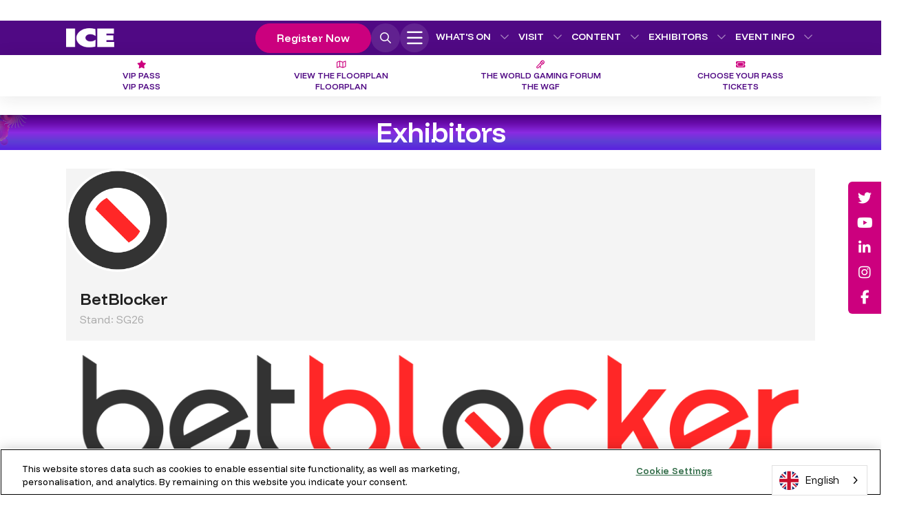

--- FILE ---
content_type: text/html;charset=utf-8
request_url: https://www.icegaming.com/exhibitors/betblocker
body_size: 17029
content:







	
<!DOCTYPE html>
	<html lang="en-GB" class="no-js">
		<head>
			
	<meta http-equiv="Content-Type" content="text/html;charset=utf-8">

	<title>
		
			BetBlocker - ICE Barcelona 2026
		
	</title>
	<meta name="generator" content="SHOWOFF by ASP.events">
	<meta name="author" content="">

	
	<meta name="description" content="">
	<meta name="keywords" content="">

	<meta name="viewport" content="width=device-width, initial-scale=1.0">

	
	
		
		
					<meta property="og:title" content="BetBlocker">  
			<meta property="og:site_name" content="ICE&#x20;Barcelona&#x20;2026">  
			<meta property="schema:name" typeof="https://schema.org/WebPage" content="BetBlocker">  
			<meta property="og:type" content="article">  

			<!--
			896CC470F1E666EB742EBE1ED00FBAE70FB2A37496C44A5706E43BEFED69A8C4
			-->
			<base href="https://www.icegaming.com/"> 
	<meta name="robots" content="index, follow">  
	<link rel="icon" href="https://cdn.asp.events/CLIENT_CL_Gamin_A45C4908_5056_B725_6B2249A7AD85625A/sites/ice-barcelona-2026/media/favicon.ico" type="image/x-icon">  
	<link rel="canonical" href="https://www.icegaming.com/exhibitors/betblocker">  
<!-- Google Tag Manager -->
<script>(function(w,d,s,l,i){w[l]=w[l]||[];w[l].push({'gtm.start':
new Date().getTime(),event:'gtm.js'});var f=d.getElementsByTagName(s)[0],
j=d.createElement(s),dl=l!='dataLayer'?'&l='+l:'';j.async=true;j.src=
'https://www.googletagmanager.com/gtm.js?id='+i+dl;f.parentNode.insertBefore(j,f);
})(window,document,'script','dataLayer','GTM-MVRZ75W');</script>
<!-- End Google Tag Manager -->

<!-- start DFP Code -->
<script type="text/javascript">
var googletag = googletag || {};
googletag.cmd = googletag.cmd || [];
(function() {
var gads = document.createElement('script');
gads.async = true;
gads.type = 'text/javascript';
var useSSL = 'https:' == document.location.protocol;
gads.src = (useSSL ? 'https:' : 'http:') + 
'//www.googletagservices.com/tag/js/gpt.js';
var node = document.getElementsByTagName('script')[0];
node.parentNode.insertBefore(gads, node);
})();
</script>
<script type="text/javascript">
  googletag.cmd.push(function() {
var adSizeMapping = googletag.sizeMapping().
addSize([1920, 0], [[728, 90], [120, 600], [1, 1]]). //desktop-xx-large
addSize([1600, 0], [[728, 90], [120, 600], [1, 1]]). //desktop-x-large
addSize([1440, 0], [[728, 90], [120, 600], [1, 1]]). //desktop-large
addSize([1366, 0], [[728, 90], [120, 600], [1, 1]]). //laptop
addSize([1280, 0], [[728, 90], [120, 600], [1, 1]]). //desktop
addSize([1024, 0], [[728, 90], [120, 600], [1, 1]]). //laptop
addSize([768, 0], [[728, 90], [1, 1]]). //tablet
addSize([600, 0], [[320, 50], [1, 1]]). //phablet
addSize([480, 0], [[320, 50], [320, 100], [300, 250], [1, 1]]). //mobile-landscape
addSize([0, 0], [[320, 50], [1, 1]]). //other
build();

window.responsive_ad1 = googletag.defineSlot('/106923212/ICELondon2020-Skyscraper-Left', [120, 600], 'div-gpt-ad-1567585213208-0').
defineSizeMapping(adSizeMapping).
			addService(googletag.pubads()).
			setCollapseEmptyDiv(true);
			googletag.pubads().enableSingleRequest();
			googletag.enableServices();
window.responsive_ad1 = googletag.defineSlot('/106923212/ICELondon2020-Skyscraper-Right', [120, 600], 'div-gpt-ad-1567585687597-0').
defineSizeMapping(adSizeMapping).
			addService(googletag.pubads()).
			setCollapseEmptyDiv(true);
			googletag.pubads().enableSingleRequest();
			googletag.enableServices();
window.responsive_ad1 = googletag.defineSlot('/106923212/ICELondon2020-Homepage-TopLeaderboard1', [[320, 50], [728, 90], [1400, 120]], 'div-gpt-ad-1565350760274-0').
defineSizeMapping(adSizeMapping).
			addService(googletag.pubads()).
			setCollapseEmptyDiv(true);
			googletag.pubads().enableSingleRequest();
			googletag.enableServices();
window.responsive_ad1 = googletag.defineSlot('/106923212/ICELondon2020-Homepage-TopLeaderboard2', [[320, 50], [728, 90]], 'div-gpt-ad-1666791546062-0').
defineSizeMapping(adSizeMapping).
                       addService(googletag.pubads()).
                       setCollapseEmptyDiv(true);
                       googletag.pubads().enableSingleRequest();
                       googletag.enableServices();
window.responsive_ad1 = googletag.defineSlot('/106923212/ICELondon2020-ExhibitorSection-TopLeaderboard1', [[320, 50], [728, 90], [1400, 120]], 'div-gpt-ad-1565355908451-0').
defineSizeMapping(adSizeMapping).
			addService(googletag.pubads()).
			setCollapseEmptyDiv(true);
			googletag.pubads().enableSingleRequest();
			googletag.enableServices();
window.responsive_ad1 = googletag.defineSlot('/106923212/ICELondon2020-ExhibitorSection-TopLeaderboard2', [[320, 100], [1400, 120], [728, 90], [320, 250], [320, 50]], 'div-gpt-ad-1565356344754-0').
defineSizeMapping(adSizeMapping).
			addService(googletag.pubads()).
			setCollapseEmptyDiv(true);
			googletag.pubads().enableSingleRequest();
			googletag.enableServices();
window.responsive_ad1 = googletag.defineSlot('/106923212/ICELondon2020-Floorplan-TopLeaderboard1', [[320, 100], [1400, 120], [320, 50], [320, 250], [728, 90]], 'div-gpt-ad-1565352632166-0').
defineSizeMapping(adSizeMapping).
			addService(googletag.pubads()).
			setCollapseEmptyDiv(true);
			googletag.pubads().enableSingleRequest();
			googletag.enableServices();
window.responsive_ad1 = googletag.defineSlot('/106923212/ICELondon2020-Floorplan-TopLeaderboard2', [[320, 100], [1400, 120], [320, 50], [320, 250], [728, 90]], 'div-gpt-ad-1697532234120-0').
defineSizeMapping(adSizeMapping).
			addService(googletag.pubads()).
			setCollapseEmptyDiv(true);
			googletag.pubads().enableSingleRequest();
			googletag.enableServices();
window.responsive_ad1 = googletag.defineSlot('/106923212/ICELondon2020-RunOfSite-Leaderboard3', [[728, 90], [320, 100], [320, 250], [1400, 120], [320, 50]], 'div-gpt-ad-1565351954886-0').
defineSizeMapping(adSizeMapping).
                        addService(googletag.pubads()).
                        setCollapseEmptyDiv(true);
                        googletag.pubads().enableSingleRequest();
                        googletag.enableServices();
window.responsive_ad1 = googletag.defineSlot('/106923212/ICELondon2020-Online-TopLeaderboard1', [[320, 50], [728, 90]], 'div-gpt-ad-1633950253327-0').
defineSizeMapping(adSizeMapping).
                        addService(googletag.pubads()).
                        setCollapseEmptyDiv(true);
                        googletag.pubads().enableSingleRequest();
                        googletag.enableServices();
window.responsive_ad1 = googletag.defineSlot('/106923212/ICELondon2020-Betting-TopLeaderboard1', [[728, 90], [320, 50]], 'div-gpt-ad-1635764093213-0').
defineSizeMapping(adSizeMapping).
                       addService(googletag.pubads()).
                       setCollapseEmptyDiv(true);
                       googletag.pubads().enableSingleRequest();
                       googletag.enableServices();
window.responsive_ad1 = googletag.defineSlot('/106923212/ICELondon2020-Esports-TopLeaderboard1', [[320, 50], [728, 90]], 'div-gpt-ad-1670256056753-0').
defineSizeMapping(adSizeMapping).
                       addService(googletag.pubads()).
                       setCollapseEmptyDiv(true);
                       googletag.pubads().enableSingleRequest();
                       googletag.enableServices();
window.responsive_ad1 = googletag.defineSlot('/106923212/ICELondon2020-Casino-TopLeaderboard1', [[320, 50], [728, 90]], 'div-gpt-ad-1702642795222-0').
defineSizeMapping(adSizeMapping).
                       addService(googletag.pubads()).
                       setCollapseEmptyDiv(true);
                       googletag.pubads().enableSingleRequest();
                       googletag.enableServices();
window.responsive_ad1 = googletag.defineSlot('/106923212/icelondon_infoeduction_leaderboard1', [[320, 50], [728, 90]], 'div-gpt-ad-1675178994503-0').
defineSizeMapping(adSizeMapping).
                       addService(googletag.pubads()).
                       setCollapseEmptyDiv(true);
                       googletag.pubads().enableSingleRequest();
                       googletag.enableServices();
window.responsive_ad1 = googletag.defineSlot('/106923212/ICELondon2020-Payments-TopLeaderboard1', [[320, 50], [728, 90]], 'div-gpt-ad-1700649534661-0').
defineSizeMapping(adSizeMapping).
                       addService(googletag.pubads()).
                       setCollapseEmptyDiv(true);
                       googletag.pubads().enableSingleRequest();
                       googletag.enableServices();
<!-- Live Ad's above this line / unlive ads below this line -->

  });


    </script>


<!-- end DFP Code -->


<script async="" src="" https:="" securepubads.g.doubleclick.net="" tag="" js="" gpt.js""=""></script>
<script>
  window.googletag = window.googletag || {cmd: []};
  googletag.cmd.push(function() {
    googletag.defineSlot('/106923212/ICELondon2020-SportsBetting-TopLeaderboard1', [[320, 100], [1400, 120], [320, 50], [728, 90], [320, 250]], 'div-gpt-ad-1565364489024-0').addService(googletag.pubads());
    googletag.enableServices();
  });
</script>
		
<meta name="yandex-verification" content="1b0bb1798bd7100a">	

<meta name="facebook-domain-verification" content="hcu4fl8t4s1cch2wesaxwwald0ggkq">

<!-- Hotjar Tracking Code for https://www.icegaming.com/ -->
<script>
    (function(h,o,t,j,a,r){
        h.hj=h.hj||function(){(h.hj.q=h.hj.q||[]).push(arguments)};
        h._hjSettings={hjid:5124655,hjsv:6};
        a=o.getElementsByTagName('head')[0];
        r=o.createElement('script');r.async=1;
        r.src=t+h._hjSettings.hjid+j+h._hjSettings.hjsv;
        a.appendChild(r);
    })(window,document,'https://static.hotjar.com/c/hotjar-','.js?sv=');
</script>


	
	



			

    
    <link rel="stylesheet" href="https://themes.asp.events/ice2026/includes/styles/ice2026.firstload.css?v=2">

    
    <link rel="preload" href="https://themes.asp.events/ice2026/includes/styles/ice2026.css?v=2" as="style" onload="this.rel='stylesheet'">
    <noscript>
        <link rel="stylesheet" href="https://themes.asp.events/ice2026/includes/styles/ice2026.css?v=2">
    </noscript>

    
    <link rel="preconnect" href="https://fonts.googleapis.com">
    <link rel="preconnect" href="https://fonts.gstatic.com" crossorigin="">
    <link href="https://fonts.googleapis.com/css2?family=Funnel+Display:wght@300..800&display=swap" rel="stylesheet">

    <noscript>
        <link href="https://fonts.googleapis.com/css2?family=Funnel+Display:wght@300..800&display=swap" rel="stylesheet">
    </noscript>
    
    
    <script src="https://code.jquery.com/jquery-3.7.1.min.js" integrity="sha256-/JqT3SQfawRcv/BIHPThkBvs0OEvtFFmqPF/lYI/Cxo=" crossorigin="anonymous"></script>
    
    
    <script defer="" src="https://code.jquery.com/jquery-migrate-3.5.2.min.js" integrity="sha256-ocUeptHNod0gW2X1Z+ol3ONVAGWzIJXUmIs+4nUeDLI=" crossorigin="anonymous"></script>

    
    <script src="https://cdn.jsdelivr.net/npm/scriptjs@2.5.7/dist/script.min.js" integrity="sha384-+kbmEGZrjwfGzlYYiLQkgntepLDajw5ZAlz1jvKM4IVPwGH4Z+nbmccUIf9pz1Gq" crossorigin="anonymous"></script>
	
    
    <script src="https://themes.asp.events/ice2026/includes/javascripts/site.js"></script>



			
	
	
		
		
		<script async="" src="https://securepubads.g.doubleclick.net/tag/js/gpt.js" crossorigin="anonymous"></script>
<script>
  window.googletag = window.googletag || {cmd: []};
  googletag.cmd.push(function() {
    googletag.defineSlot('/106923212/ICEBarcelona_CasinoIntegratedCreative', [1400, 300], 'div-gpt-ad-1753871063797-0').addService(googletag.pubads());
    googletag.pubads().enableSingleRequest();
    googletag.enableServices();
  });
</script>

<script async="" src="https://securepubads.g.doubleclick.net/tag/js/gpt.js" crossorigin="anonymous"></script>
<script>
  window.googletag = window.googletag || {cmd: []};
  googletag.cmd.push(function() {
    googletag.defineSlot('/106923212/ICEBarcelona_FloorplanIntegratedCreative', [1400, 300], 'div-gpt-ad-1753882931303-0').addService(googletag.pubads());
    googletag.pubads().enableSingleRequest();
    googletag.enableServices();
  });
</script>

<script async="" src="https://securepubads.g.doubleclick.net/tag/js/gpt.js" crossorigin="anonymous"></script>
<script>
  window.googletag = window.googletag || {cmd: []};
  googletag.cmd.push(function() {
    googletag.defineSlot('/106923212/ICEBarcelona_HomepageMPU', [300, 350], 'div-gpt-ad-1753883258343-0').addService(googletag.pubads());
    googletag.pubads().enableSingleRequest();
    googletag.enableServices();
  });
</script>

<script async="" src="https://securepubads.g.doubleclick.net/tag/js/gpt.js" crossorigin="anonymous"></script>
<script>
  window.googletag = window.googletag || {cmd: []};
  googletag.cmd.push(function() {
    googletag.defineSlot('/106923212/ICEBarcelona_HomepageMPU2', [300, 350], 'div-gpt-ad-1754407689211-0').addService(googletag.pubads());
    googletag.pubads().enableSingleRequest();
    googletag.enableServices();
  });
</script>

<script async="" src="https://securepubads.g.doubleclick.net/tag/js/gpt.js" crossorigin="anonymous"></script>
<script>
  window.googletag = window.googletag || {cmd: []};
  googletag.cmd.push(function() {
    googletag.defineSlot('/106923212/ICEBarcelona_HomepageMPU3', [300, 350], 'div-gpt-ad-1754408012317-0').addService(googletag.pubads());
    googletag.pubads().enableSingleRequest();
    googletag.enableServices();
  });
</script>

<script async="" src="https://securepubads.g.doubleclick.net/tag/js/gpt.js" crossorigin="anonymous"></script>
<script>
  window.googletag = window.googletag || {cmd: []};
  googletag.cmd.push(function() {
    googletag.defineSlot('/106923212/ICEBarcelona_MPU4', [300, 350], 'div-gpt-ad-1754411669175-0').addService(googletag.pubads());
    googletag.pubads().enableSingleRequest();
    googletag.enableServices();
  });
</script>

<script async="" src="https://securepubads.g.doubleclick.net/tag/js/gpt.js" crossorigin="anonymous"></script>
<script>
  window.googletag = window.googletag || {cmd: []};
  googletag.cmd.push(function() {
    googletag.defineSlot('/106923212/ICEBarcelona_ExhibitionSectionIntegratedCreative', [1400, 300], 'div-gpt-ad-1753883445405-0').addService(googletag.pubads());
    googletag.pubads().enableSingleRequest();
    googletag.enableServices();
  });
</script>

<script async="" src="https://securepubads.g.doubleclick.net/tag/js/gpt.js" crossorigin="anonymous"></script>
<script>
  window.googletag = window.googletag || {cmd: []};
  googletag.cmd.push(function() {
    googletag.defineSlot('/106923212/ICEBarcelona_EsportsIntegratedCreative', [1400, 300], 'div-gpt-ad-1753884748454-0').addService(googletag.pubads());
    googletag.pubads().enableSingleRequest();
    googletag.enableServices();
  });
</script>

<script async="" src="https://securepubads.g.doubleclick.net/tag/js/gpt.js" crossorigin="anonymous"></script>
<script>
  window.googletag = window.googletag || {cmd: []};
  googletag.cmd.push(function() {
    googletag.defineSlot('/106923212/ICEBarcelona_SportsbettingIntegratedCreative', [1400, 300], 'div-gpt-ad-1753884920934-0').addService(googletag.pubads());
    googletag.pubads().enableSingleRequest();
    googletag.enableServices();
  });
</script>

<script async="" src="https://securepubads.g.doubleclick.net/tag/js/gpt.js" crossorigin="anonymous"></script>
<script>
  window.googletag = window.googletag || {cmd: []};
  googletag.cmd.push(function() {
    googletag.defineSlot('/106923212/ICEBarcelona_PaymentsIntegratedCreative', [1400, 300], 'div-gpt-ad-1753885250442-0').addService(googletag.pubads());
    googletag.pubads().enableSingleRequest();
    googletag.enableServices();
  });
</script>

<script async="" src="https://securepubads.g.doubleclick.net/tag/js/gpt.js" crossorigin="anonymous"></script>
<script>
  window.googletag = window.googletag || {cmd: []};
  googletag.cmd.push(function() {
    googletag.defineSlot('/106923212/ICEBarcelona_EventInfoIntegratedCreative', [1400, 300], 'div-gpt-ad-1753885655706-0').addService(googletag.pubads());
    googletag.pubads().enableSingleRequest();
    googletag.enableServices();
  });
</script>
   <script type="text/javascript" src="https://try.abtasty.com/d4e829973c2489ddfaf93d5ed8577c7a.js"></script>
			<script>
				$script('https://cdn.asp.events/includes/js/jquery/magnificPopup/1.2.0/jquery.magnific-popup.min.js', function(){ $script('https://cdn.asp.events/includes/js/ASPModal.old.min.js'); });

				jQuery(document).ready(function(){

					jQuery(document).on('click','.js-share-button',showShareDialog);

					function showShareDialog(e)
					{
						e.preventDefault();

						var Site = jQuery(this).attr('data-site');

						if (jQuery(this).attr('data-slug') != '') {
							var PageUrl = jQuery(this).attr('data-slug');
						} else {
							var PageUrl = location.href;
						}

						var contentId = '';
						if (jQuery(this).attr('data-contentId') != '') {
							var contentId = jQuery(this).attr('data-contentId');
						}
						var shareText = jQuery(this).attr('data-shareText');
						var shareTitle = jQuery(this).attr('data-shareTitle');

						jQuery.get
							( '__share/buttons/getShareUrl'
							, { Site:Site , PageUrl:PageUrl , PageTitle:document.title, contentId:contentId, shareText:shareText, shareTitle:shareTitle }
							, redirectToShare
							);
					}

					function redirectToShare(data)
					{
						//open email share in modal
						if(data.ShareTo.indexOf('__share/email') == 0)
							openRemoteModal(data.ShareTo);
						else{

						var popupBlockerChecker = {
									check: function(popup_window){
											var _scope = this;
											if (popup_window) {
													if(/chrome/.test(navigator.userAgent.toLowerCase())){
															setTimeout(function () {
																	_scope._is_popup_blocked(_scope, popup_window);
															 },200);
													}else{
															popup_window.onload = function () {
																	_scope._is_popup_blocked(_scope, popup_window);
															};
													}
											}else{
													_scope._displayError();
											}
									},
									_is_popup_blocked: function(scope, popup_window){
											if ((popup_window.innerHeight > 0)==false){ scope._displayError(); }
									},
									_displayError: function(){
											alert("Popup Blocker is enabled! Please add this site to your exception list.");
									}
							};

							var popup = window.open(data.ShareTo,'_blank','width=800,height=650'); //'width=620,height=440'
							popupBlockerChecker.check(popup);
						}
					}

				});
			</script>
		
	

		<script type="application/json" id="weglot-data">{"allLanguageUrls":{"en":"https://www.icegaming.com/exhibitors/betblocker","es":"https://www.icegaming.com/es/exhibitors/betblocker","br":"https://www.icegaming.com/br/exhibitors/betblocker"},"originalCanonicalUrl":"https://www.icegaming.com/exhibitors/betblocker","originalPath":"/exhibitors/betblocker","settings":{"auto_switch":true,"auto_switch_fallback":null,"category":10,"custom_settings":{"button_style":{"with_name":true,"full_name":true,"is_dropdown":true,"with_flags":false,"flag_type":"rectangle_mat","custom_css":""},"switchers":[{"style":{"with_name":true,"with_flags":true,"full_name":true,"is_dropdown":true,"invert_flags":true,"flag_type":"circle","size_scale":"1.15"},"opts":{"hide_selected_language":true,"open_hover":true,"close_outside_click":false,"is_responsive":false,"display_device":"mobile","pixel_cutoff":768},"colors":[],"location":{"target":"","sibling":""},"template":{"name":"default","hash":"1a616114bb619fd36144d93d50e12c6c4d0f606d"}}],"index_with_trailing_slash":true,"translate_search":false,"loading_bar":true,"hide_switcher":false,"wait_transition":true,"definitions":{}},"deleted_at":null,"dynamics":[{"value":".hero__video .hf-cta-content"}],"excluded_blocks":[],"excluded_paths":[{"excluded_languages":[],"language_button_displayed":false,"type":"CONTAIN","value":"2023"},{"excluded_languages":[],"language_button_displayed":false,"type":"CONTAIN","value":"2022"},{"excluded_languages":[],"language_button_displayed":false,"type":"CONTAIN","value":"2024"},{"excluded_languages":[],"language_button_displayed":false,"type":"CONTAIN","value":"/2023-partners"},{"excluded_languages":[],"language_button_displayed":false,"type":"START_WITH","value":"/ice-vox-2024"},{"excluded_languages":[],"language_button_displayed":false,"type":"CONTAIN","value":"/speakers-w3nc"},{"excluded_languages":[],"language_button_displayed":false,"type":"START_WITH","value":"/2023-partners-1"}],"external_enabled":false,"host":"www.icegaming.com","is_dns_set":true,"is_https":true,"language_from":"en","language_from_custom_flag":"gb","language_from_custom_name":"English","languages":[{"connect_host_destination":null,"custom_code":null,"custom_flag":null,"custom_local_name":null,"custom_name":null,"enabled":true,"language_to":"es"},{"connect_host_destination":null,"custom_code":"br","custom_flag":"br","custom_local_name":"Português (Br)","custom_name":"Brazilian Portuguese","enabled":true,"language_to":"a0"}],"media_enabled":false,"page_views_enabled":true,"technology_id":12,"technology_name":"Other","translation_engine":3,"url_type":"SUBDIRECTORY","versions":{"translation":1768244284,"slugTranslation":1766399480}}}</script>
<script async="" src="https://cdn.weglot.com/weglot.min.js?api_key=wg_e256bd1763dd68ca3bef8465b3bcfbd58" type="text/javascript"></script><link href="https://www.icegaming.com/exhibitors/betblocker" hreflang="en" rel="alternate"><link href="https://www.icegaming.com/es/exhibitors/betblocker" hreflang="es" rel="alternate"><link href="https://www.icegaming.com/br/exhibitors/betblocker" hreflang="br" rel="alternate"></head>


	<body class="body--id-79153 t-default ice-barcelona-2026">
		
		
		
		<!-- Google Tag Manager (noscript) -->
<noscript><iframe src="https://www.googletagmanager.com/ns.html?id=GTM-MVRZ75W" height="0" width="0" style="display:none;visibility:hidden"></iframe></noscript>
<!-- End Google Tag Manager (noscript) -->

<!-- start DFP Code -->
<script>
$(window).resize(function() {
	
	googletag.pubads().refresh();
 
});
</script>
<!-- end DFP Code -->

<script async="" src="" https:="" securepubads.g.doubleclick.net="" tag="" js="" gpt.js""=""></script>
<script>
window.googletag = window.googletag || {cmd: []};
googletag.cmd.push(function() {
googletag.defineSlot('/106923212/ICELondon2020-Payments-TopLeaderboard1', [[320, 250], [728, 90], [1400, 120], [320, 100], [320, 50]], 'div-gpt-ad-1565364052108-0').addService(googletag.pubads());
googletag.enableServices();
});
</script>
	

		<div class="site">
    		
	<div class="skyscraper-left">
        
            <div class="skyscraperleft panel--id-74973"> 
 <div class="skyscraperleft__body"> 
  <p>
   <!-- /106923212/ICELondon2020-Skyscraper-Left --> 
   </p><div id="div-gpt-ad-1567585213208-0" style="min-width: 120px; min-height: 600px;"> 
    <script>
    googletag.cmd.push(function() { googletag.display('div-gpt-ad-1567585213208-0'); });
  </script> 
   </div><p></p> 
 </div> 
</div>
        
    </div>
 

    
            <div class="site__content">
                
                
	<a href="exhibitors/betblocker#main-content" class="skip-link u-background-color-neutral-white u-text-color-neutral-black">
		Skip to main content
	</a>
 

                
                <div class="p-loader p-loader-page">
    <i class="fa-solid fa-spinner-scale fa-spin-pulse u-text-color-neutral-white"></i>
</div>
                
                
	<div class="leaderboard-top">
        
    </div>
 

                
                
    <header class="header u-flex u-text-color-neutral-white u-background-color-branding-purple"> 
 		
			<div class="header__wrapper u-wrapper panel--id-74966">
        <div class="header__top u-flex u-flex-space-between u-flex-align-center">
            <div class="header__left u-flex">
                 
                    <div class="header__logo p-animate-opacity">
                         
                            <a href="" aria-label="Go to homepage"> 
                        
                            <img src="https://cdn.asp.events/CLIENT_CL_Gamin_A45C4908_5056_B725_6B2249A7AD85625A/sites/ice-barcelona-2026/media/panels/ice-logo-white.png" alt="ICE Logo" height="50" width="120">
                         
                            </a> 
                        
                    </div>
                
                 
                    <div class="header__dates-location">
                        <p>Fira Barcelona Gran Via,</p>

<p><strong>19&ndash;21 January 2026</strong></p>

                    </div>
                
            </div>

            <div class="header__right u-flex">
                <div class="header__right__wrapper u-flex u-flex-end">
                    
                        <div class="header__logo header__logo--secondary p-animate-opacity">
                             
                                <a href="https://barcelona.igbaffiliate.com/" aria-label="Go to IGB Affiliate Site"> 
                            
                                <img src="https://cdn.asp.events/CLIENT_CL_Gamin_A45C4908_5056_B725_6B2249A7AD85625A/sites/igb-affiliate-london-2024/media/iGBA-logo-show-version-3-.png" alt="IGB Affiliate Logo" height="45" width="45">
                             
                                </a> 
                            
                        </div>
                    
                    
                        <div class="header__logo header__logo--teritary p-animate-opacity">
                             
                                <a href="https://chip-widget.visualhive.co?referrer=ice" aria-label="Go to homepage"> 
                            
                                <img src="https://cdn.asp.events/CLIENT_CL_Gamin_A45C4908_5056_B725_6B2249A7AD85625A/sites/ice-barcelona-2026/media/Ai-icon.png" alt="AI Icon" height="45" width="45">
                             
                                </a> 
                            
                        </div>
                    
                    <div class="header__cta header__cta--mobile">
                        
                            
                            
                            
                            

                            <a class="ck-button-solid-pink" href="https://ice.reg.buzz/" target="_self" title="https://ice.reg.buzz/">
                                Register Now
                            </a>
                        
                    </div>
                    <div class="header__cta header__cta--desktop">
                        
                            
                            
                            
                            

                            <a class="ck-button-solid-white" href="wgf/choose-pass" target="_self" title="wgf/choose-pass">
                                Choose Pass
                            </a>
                        
                        
                            
                            
                            
                            

                            <a class="ck-button-solid-pink" href="https://ice.reg.buzz/" target="_self" title="https://ice.reg.buzz/">
                                Register Now
                            </a>
                        
                    </div>
                    <div class="header__search header__search--mobile">
                        <button class="js-search-trigger header__search--trigger"><i class="fa-light fa-magnifying-glass u-text-color-neutral-white"></i> Search</button>
                    </div> 
                </div>

                
                <nav class="header__nav--mobile" x-data="{ isOpen: false }" aria-label="Main navigation mobile">
                    <button class="p-menu--accordion__trigger" aria-label="Toggle menu" :class="{ 'active': isOpen }" x-on:click="isOpen = !isOpen">
                        <i class="inactive-icon fa-light fa-bars"></i>
                        <i class="active-icon fa-light fa-xmark"></i>
                    </button>
                    <div class="p-menu--accordion-menu-wrapper" :class="{ 'visible': isOpen }" :style="isOpen">
                        <div class="p-menu--accordion-menu-background u-gradient-purple"></div>

                        <!--seed:71E8A2D09956E9BE3035BE8866B708A567DE4B0E-->
	
		
		
			<ul class="p-menu--accordion p-menu--accordion--id-2730D" :class="{ 'visible': isOpen }" menuid="2730D">
		
            
                <li class="p-menu__item has-submenu menu__item" x-data="{ isOpen: false }" title="What's On">			
                    <div class="p-menu__item__wrapper-one">
                        
                            <a href="the-world-gaming-week" target="_self" class="p-menu__item__link " aria-expanded="false">What's On</a>
                        
                        
                            <div class="p-menu__item__submenu-toggle">
                                <button class="p-menu__item__submenu-toggle__button " aria-expanded="false" :class="{ 'active': isOpen }" x-on:click="isOpen = !isOpen">
                                    <i class="p-menu__item__submenu-toggle__button__icon fa-light fa-circle-plus"></i>
                                    <span class="u-screen-reader-only">Show submenu for: What's On</span>
                                </button>
                            </div>					
                        
                    </div>
                    		
                        <div class="p-menu__item__wrapper-two">	
                            
	
		
		
			<ul class="p-menu__item__submenu p-menu__item__submenu--level-1" :class="{ 'visible': isOpen }" :style="isOpen">
		
            
                <li class="p-menu__item__submenu__item menu__item" title="World Gaming Week">			
                    <div class="p-menu__item__submenu__item__wrapper-one">
                        
                            <a href="the-world-gaming-week" target="_self" class="p-menu__item__submenu__item__link ">World Gaming Week</a>
                        
                        
                    </div>
                    
                </li>
            
                <li class="p-menu__item__submenu__item has-submenu menu__item" x-data="{ isOpen: false }" title="ICE 2026 Features">			
                    <div class="p-menu__item__submenu__item__wrapper-one">
                        
                            <a href="features" target="_self" class="p-menu__item__submenu__item__link " aria-expanded="false">ICE 2026 Features</a>
                        
                        
                            <div class="p-menu__item__submenu-toggle">
                                <button class="p-menu__item__submenu-toggle__button " aria-expanded="false" :class="{ 'active': isOpen }" x-on:click="isOpen = !isOpen">
                                    <i class="p-menu__item__submenu__item__submenu-toggle__button__icon fa-light fa-circle-plus"></i>
                                    <span class="u-screen-reader-only">Show submenu for: ICE 2026 Features</span>
                                </button>
                            </div>					
                        
                    </div>
                    		
                        <div class="p-menu__item__submenu__item__wrapper-two">	
                            
	
		
		
			<ul class="p-menu__item__submenu" :class="{ 'visible': isOpen }" :style="isOpen">
		
            
                <li class="p-menu__item__submenu__item menu__item" title="Sustainable Gambling Zone">			
                    <div class="p-menu__item__submenu__item__wrapper-one">
                        
                            <a href="features/sustainable-gambling-zone" target="_self" class="p-menu__item__submenu__item__link ">Sustainable Gambling Zone</a>
                        
                        
                    </div>
                    
                </li>
            
                <li class="p-menu__item__submenu__item menu__item" title="Esports Arena">			
                    <div class="p-menu__item__submenu__item__wrapper-one">
                        
                            <a href="features/esports-arena" target="_self" class="p-menu__item__submenu__item__link ">Esports Arena</a>
                        
                        
                    </div>
                    
                </li>
            
                <li class="p-menu__item__submenu__item menu__item" title="Pitch ICE">			
                    <div class="p-menu__item__submenu__item__wrapper-one">
                        
                            <a href="features/pitch-ice" target="_self" class="p-menu__item__submenu__item__link ">Pitch ICE</a>
                        
                        
                    </div>
                    
                </li>
            
                <li class="p-menu__item__submenu__item menu__item" title="ICE Startups Accelerator">			
                    <div class="p-menu__item__submenu__item__wrapper-one">
                        
                            <a href="ice-startups-accelerator" target="_self" class="p-menu__item__submenu__item__link ">ICE Startups Accelerator</a>
                        
                        
                    </div>
                    
                </li>
            
                <li class="p-menu__item__submenu__item menu__item" title="VIP Lounge">			
                    <div class="p-menu__item__submenu__item__wrapper-one">
                        
                            <a href="about-ice/ice-vip" target="_self" class="p-menu__item__submenu__item__link ">VIP Lounge</a>
                        
                        
                    </div>
                    
                </li>
            
                <li class="p-menu__item__submenu__item menu__item" title="Casa Brasil">			
                    <div class="p-menu__item__submenu__item__wrapper-one">
                        
                            <a href="casa-brazil" target="_self" class="p-menu__item__submenu__item__link ">Casa Brasil</a>
                        
                        
                    </div>
                    
                </li>
            
		</ul>
	


                        </div>			
                    
                </li>
            
                <li class="p-menu__item__submenu__item menu__item" title="Networking Events">			
                    <div class="p-menu__item__submenu__item__wrapper-one">
                        
                            <a href="about-ice/world-gaming-week/networking-events" target="_self" class="p-menu__item__submenu__item__link ">Networking Events</a>
                        
                        
                    </div>
                    
                </li>
            
                <li class="p-menu__item__submenu__item menu__item" title="Regulatory Programme">			
                    <div class="p-menu__item__submenu__item__wrapper-one">
                        
                            <a href="ice-regulatory-programme" target="_self" class="p-menu__item__submenu__item__link ">Regulatory Programme</a>
                        
                        
                    </div>
                    
                </li>
            
                <li class="p-menu__item__submenu__item menu__item" title="ICE Barcelona para España">			
                    <div class="p-menu__item__submenu__item__wrapper-one">
                        
                            <a href="ice-barcelona-espana" target="_self" class="p-menu__item__submenu__item__link ">ICE Barcelona para España</a>
                        
                        
                    </div>
                    
                </li>
            
                <li class="p-menu__item__submenu__item menu__item" title="ICE Barcelona for the UK">			
                    <div class="p-menu__item__submenu__item__wrapper-one">
                        
                            <a href="ice-barcelona-uk" target="_self" class="p-menu__item__submenu__item__link ">ICE Barcelona for the UK</a>
                        
                        
                    </div>
                    
                </li>
            
                <li class="p-menu__item__submenu__item menu__item" title="ICE Barcelona For LatAm and Brazil">			
                    <div class="p-menu__item__submenu__item__wrapper-one">
                        
                            <a href="ice-barcelona-2026-latin-america-brazil" target="_self" class="p-menu__item__submenu__item__link ">ICE Barcelona For LatAm and Brazil</a>
                        
                        
                    </div>
                    
                </li>
            
                <li class="p-menu__item__submenu__item menu__item" title="ICE Barcellona per l'Italia">			
                    <div class="p-menu__item__submenu__item__wrapper-one">
                        
                            <a href="ice-barcelona-per-litalia" target="_self" class="p-menu__item__submenu__item__link ">ICE Barcellona per l'Italia</a>
                        
                        
                    </div>
                    
                </li>
            
                <li class="p-menu__item__submenu__item menu__item" title="Partnerships">			
                    <div class="p-menu__item__submenu__item__wrapper-one">
                        
                            <a href="partnerships" target="_self" class="p-menu__item__submenu__item__link ">Partnerships</a>
                        
                        
                    </div>
                    
                </li>
            
                <li class="p-menu__item__submenu__item menu__item" title="VIP Tech Tours">			
                    <div class="p-menu__item__submenu__item__wrapper-one">
                        
                            <a href="vip-tech-tours" target="_self" class="p-menu__item__submenu__item__link ">VIP Tech Tours</a>
                        
                        
                    </div>
                    
                </li>
            
		</ul>
	


                        </div>			
                    
                </li>
            
                <li class="p-menu__item has-submenu menu__item" x-data="{ isOpen: false }" title="Visit">			
                    <div class="p-menu__item__wrapper-one">
                        
                            <span class="p-menu__item__text " aria-expanded="false" :class="{ 'active': isOpen }" x-on:click="isOpen = !isOpen">Visit</span>
                        
                        
                            <div class="p-menu__item__submenu-toggle">
                                <button class="p-menu__item__submenu-toggle__button " aria-expanded="false" :class="{ 'active': isOpen }" x-on:click="isOpen = !isOpen">
                                    <i class="p-menu__item__submenu-toggle__button__icon fa-light fa-circle-plus"></i>
                                    <span class="u-screen-reader-only">Show submenu for: Visit</span>
                                </button>
                            </div>					
                        
                    </div>
                    		
                        <div class="p-menu__item__wrapper-two">	
                            
	
		
		
			<ul class="p-menu__item__submenu p-menu__item__submenu--level-1" :class="{ 'visible': isOpen }" :style="isOpen">
		
            
                <li class="p-menu__item__submenu__item menu__item menu__item--home" title="Why Attend ICE">			
                    <div class="p-menu__item__submenu__item__wrapper-one">
                        
                            <a href="about-ice" target="_self" class="p-menu__item__submenu__item__link ">Why Attend ICE</a>
                        
                        
                    </div>
                    
                </li>
            
                <li class="p-menu__item__submenu__item menu__item" title="Explore Barcelona">			
                    <div class="p-menu__item__submenu__item__wrapper-one">
                        
                            <a href="explore-barcelona" target="_self" class="p-menu__item__submenu__item__link ">Explore Barcelona</a>
                        
                        
                    </div>
                    
                </li>
            
                <li class="p-menu__item__submenu__item menu__item" title="Ticket Types">			
                    <div class="p-menu__item__submenu__item__wrapper-one">
                        
                            <a href="wgf/choose-pass" target="_self" class="p-menu__item__submenu__item__link ">Ticket Types</a>
                        
                        
                    </div>
                    
                </li>
            
                <li class="p-menu__item__submenu__item menu__item" title="2025 ICE Attendee List">			
                    <div class="p-menu__item__submenu__item__wrapper-one">
                        
                            <a href="about-ice/ice-attendee-information" target="_self" class="p-menu__item__submenu__item__link ">2025 ICE Attendee List</a>
                        
                        
                    </div>
                    
                </li>
            
                <li class="p-menu__item__submenu__item menu__item" title="2026 Floorplan">			
                    <div class="p-menu__item__submenu__item__wrapper-one">
                        
                            <a href="about-ice/floorplan" target="_self" class="p-menu__item__submenu__item__link ">2026 Floorplan</a>
                        
                        
                    </div>
                    
                </li>
            
                <li class="p-menu__item__submenu__item menu__item" title="Book Your Hotel">			
                    <div class="p-menu__item__submenu__item__wrapper-one">
                        
                            <a href="https://icehotels.bnetwork.com/" target="_blank" class="p-menu__item__submenu__item__link ">Book Your Hotel</a>
                        
                        
                    </div>
                    
                </li>
            
                <li class="p-menu__item__submenu__item menu__item" title="Press Registration">			
                    <div class="p-menu__item__submenu__item__wrapper-one">
                        
                            <a href="press-registration" target="_self" class="p-menu__item__submenu__item__link ">Press Registration</a>
                        
                        
                    </div>
                    
                </li>
            
                <li class="p-menu__item__submenu__item menu__item" title="Choose Your Pass">			
                    <div class="p-menu__item__submenu__item__wrapper-one">
                        
                            <a href="wgf/choose-pass" target="_self" class="p-menu__item__submenu__item__link ">Choose Your Pass</a>
                        
                        
                    </div>
                    
                </li>
            
		</ul>
	


                        </div>			
                    
                </li>
            
                <li class="p-menu__item has-submenu menu__item" x-data="{ isOpen: false }" title="Content">			
                    <div class="p-menu__item__wrapper-one">
                        
                            <span class="p-menu__item__text " aria-expanded="false" :class="{ 'active': isOpen }" x-on:click="isOpen = !isOpen">Content</span>
                        
                        
                            <div class="p-menu__item__submenu-toggle">
                                <button class="p-menu__item__submenu-toggle__button " aria-expanded="false" :class="{ 'active': isOpen }" x-on:click="isOpen = !isOpen">
                                    <i class="p-menu__item__submenu-toggle__button__icon fa-light fa-circle-plus"></i>
                                    <span class="u-screen-reader-only">Show submenu for: Content</span>
                                </button>
                            </div>					
                        
                    </div>
                    		
                        <div class="p-menu__item__wrapper-two">	
                            
	
		
		
			<ul class="p-menu__item__submenu p-menu__item__submenu--level-1" :class="{ 'visible': isOpen }" :style="isOpen">
		
            
                <li class="p-menu__item__submenu__item has-submenu menu__item" x-data="{ isOpen: false }" title="The World Gaming Forum">			
                    <div class="p-menu__item__submenu__item__wrapper-one">
                        
                            <a href="wgf" target="_self" class="p-menu__item__submenu__item__link " aria-expanded="false">The World Gaming Forum</a>
                        
                        
                            <div class="p-menu__item__submenu-toggle">
                                <button class="p-menu__item__submenu-toggle__button " aria-expanded="false" :class="{ 'active': isOpen }" x-on:click="isOpen = !isOpen">
                                    <i class="p-menu__item__submenu__item__submenu-toggle__button__icon fa-light fa-circle-plus"></i>
                                    <span class="u-screen-reader-only">Show submenu for: The World Gaming Forum</span>
                                </button>
                            </div>					
                        
                    </div>
                    		
                        <div class="p-menu__item__submenu__item__wrapper-two">	
                            
	
		
		
			<ul class="p-menu__item__submenu" :class="{ 'visible': isOpen }" :style="isOpen">
		
            
                <li class="p-menu__item__submenu__item menu__item" title="2026 Agenda">			
                    <div class="p-menu__item__submenu__item__wrapper-one">
                        
                            <a href="wgf/world-gaming-forum-schedule" target="_self" class="p-menu__item__submenu__item__link ">2026 Agenda</a>
                        
                        
                    </div>
                    
                </li>
            
                <li class="p-menu__item__submenu__item menu__item" title="World Regulatory Briefing">			
                    <div class="p-menu__item__submenu__item__wrapper-one">
                        
                            <a href="wgf/world-regulatory-briefing-agenda" target="_self" class="p-menu__item__submenu__item__link ">World Regulatory Briefing</a>
                        
                        
                    </div>
                    
                </li>
            
                <li class="p-menu__item__submenu__item menu__item" title="Casino Leaders Conference">			
                    <div class="p-menu__item__submenu__item__wrapper-one">
                        
                            <a href="wgf/casino-leaders-conference-agenda" target="_self" class="p-menu__item__submenu__item__link ">Casino Leaders Conference</a>
                        
                        
                    </div>
                    
                </li>
            
                <li class="p-menu__item__submenu__item menu__item" title="Sports Leaders Conference">			
                    <div class="p-menu__item__submenu__item__wrapper-one">
                        
                            <a href="wgf/sports-leaders-conference-agenda" target="_self" class="p-menu__item__submenu__item__link ">Sports Leaders Conference</a>
                        
                        
                    </div>
                    
                </li>
            
                <li class="p-menu__item__submenu__item menu__item" title="Innovating Lotteries Conference">			
                    <div class="p-menu__item__submenu__item__wrapper-one">
                        
                            <a href="wgf/innovating-lotteries-conference-agenda" target="_self" class="p-menu__item__submenu__item__link ">Innovating Lotteries Conference</a>
                        
                        
                    </div>
                    
                </li>
            
                <li class="p-menu__item__submenu__item menu__item" title="Esports Betting Conference">			
                    <div class="p-menu__item__submenu__item__wrapper-one">
                        
                            <a href="wgf/esports-betting-conference-agenda" target="_self" class="p-menu__item__submenu__item__link ">Esports Betting Conference</a>
                        
                        
                    </div>
                    
                </li>
            
                <li class="p-menu__item__submenu__item menu__item" title="Workshops">			
                    <div class="p-menu__item__submenu__item__wrapper-one">
                        
                            <a href="wgf/workshop-agendas" target="_self" class="p-menu__item__submenu__item__link ">Workshops</a>
                        
                        
                    </div>
                    
                </li>
            
		</ul>
	


                        </div>			
                    
                </li>
            
                <li class="p-menu__item__submenu__item has-submenu menu__item" x-data="{ isOpen: false }" title="Show Floor Content">			
                    <div class="p-menu__item__submenu__item__wrapper-one">
                        
                            <a href="show-floor-content" target="_self" class="p-menu__item__submenu__item__link " aria-expanded="false">Show Floor Content</a>
                        
                        
                            <div class="p-menu__item__submenu-toggle">
                                <button class="p-menu__item__submenu-toggle__button " aria-expanded="false" :class="{ 'active': isOpen }" x-on:click="isOpen = !isOpen">
                                    <i class="p-menu__item__submenu__item__submenu-toggle__button__icon fa-light fa-circle-plus"></i>
                                    <span class="u-screen-reader-only">Show submenu for: Show Floor Content</span>
                                </button>
                            </div>					
                        
                    </div>
                    		
                        <div class="p-menu__item__submenu__item__wrapper-two">	
                            
	
		
		
			<ul class="p-menu__item__submenu" :class="{ 'visible': isOpen }" :style="isOpen">
		
            
                <li class="p-menu__item__submenu__item menu__item" title="Enterprise Stage">			
                    <div class="p-menu__item__submenu__item__wrapper-one">
                        
                            <a href="enterprise-stage" target="_self" class="p-menu__item__submenu__item__link ">Enterprise Stage</a>
                        
                        
                    </div>
                    
                </li>
            
                <li class="p-menu__item__submenu__item menu__item" title="La Plaza Española">			
                    <div class="p-menu__item__submenu__item__wrapper-one">
                        
                            <a href="show-floor-content/la-plaza" target="_self" class="p-menu__item__submenu__item__link ">La Plaza Española</a>
                        
                        
                    </div>
                    
                </li>
            
                <li class="p-menu__item__submenu__item menu__item" title="Startup Accelerator ">			
                    <div class="p-menu__item__submenu__item__wrapper-one">
                        
                            <a href="ice-startups-accelerator" target="_self" class="p-menu__item__submenu__item__link ">Startup Accelerator </a>
                        
                        
                    </div>
                    
                </li>
            
                <li class="p-menu__item__submenu__item menu__item" title="Tribal Partnerships Seminar">			
                    <div class="p-menu__item__submenu__item__wrapper-one">
                        
                            <a href="show-floor-content/tribal-partnerships-seminar" target="_self" class="p-menu__item__submenu__item__link ">Tribal Partnerships Seminar</a>
                        
                        
                    </div>
                    
                </li>
            
                <li class="p-menu__item__submenu__item menu__item" title="DEIB Programme">			
                    <div class="p-menu__item__submenu__item__wrapper-one">
                        
                            <a href="dei" target="_self" class="p-menu__item__submenu__item__link ">DEIB Programme</a>
                        
                        
                    </div>
                    
                </li>
            
		</ul>
	


                        </div>			
                    
                </li>
            
                <li class="p-menu__item__submenu__item menu__item" title="2026 Content Themes">			
                    <div class="p-menu__item__submenu__item__wrapper-one">
                        
                            <a href="content-themes-ice-2026" target="_self" class="p-menu__item__submenu__item__link ">2026 Content Themes</a>
                        
                        
                    </div>
                    
                </li>
            
                <li class="p-menu__item__submenu__item menu__item" title="Apply to Speak">			
                    <div class="p-menu__item__submenu__item__wrapper-one">
                        
                            <a href="apply-speak-ice" target="_self" class="p-menu__item__submenu__item__link ">Apply to Speak</a>
                        
                        
                    </div>
                    
                </li>
            
                <li class="p-menu__item__submenu__item menu__item" title="Speakers">			
                    <div class="p-menu__item__submenu__item__wrapper-one">
                        
                            <a href="2026-speakers" target="_self" class="p-menu__item__submenu__item__link ">Speakers</a>
                        
                        
                    </div>
                    
                </li>
            
		</ul>
	


                        </div>			
                    
                </li>
            
                <li class="p-menu__item has-submenu menu__item" x-data="{ isOpen: false }" title="Exhibitors">			
                    <div class="p-menu__item__wrapper-one">
                        
                            <span class="p-menu__item__text " aria-expanded="false" :class="{ 'active': isOpen }" x-on:click="isOpen = !isOpen">Exhibitors</span>
                        
                        
                            <div class="p-menu__item__submenu-toggle">
                                <button class="p-menu__item__submenu-toggle__button " aria-expanded="false" :class="{ 'active': isOpen }" x-on:click="isOpen = !isOpen">
                                    <i class="p-menu__item__submenu-toggle__button__icon fa-light fa-circle-plus"></i>
                                    <span class="u-screen-reader-only">Show submenu for: Exhibitors</span>
                                </button>
                            </div>					
                        
                    </div>
                    		
                        <div class="p-menu__item__wrapper-two">	
                            
	
		
		
			<ul class="p-menu__item__submenu p-menu__item__submenu--level-1" :class="{ 'visible': isOpen }" :style="isOpen">
		
            
                <li class="p-menu__item__submenu__item menu__item" title="2026 Floorplan">			
                    <div class="p-menu__item__submenu__item__wrapper-one">
                        
                            <a href="about-ice/floorplan" target="_self" class="p-menu__item__submenu__item__link ">2026 Floorplan</a>
                        
                        
                    </div>
                    
                </li>
            
                <li class="p-menu__item__submenu__item menu__item" title="2026 Exhibitor List">			
                    <div class="p-menu__item__submenu__item__wrapper-one">
                        
                            <a href="exhibitor-list" target="_self" class="p-menu__item__submenu__item__link ">2026 Exhibitor List</a>
                        
                        
                    </div>
                    
                </li>
            
                <li class="p-menu__item__submenu__item menu__item menu__item--home" title="Exhibit & Sponsor">			
                    <div class="p-menu__item__submenu__item__wrapper-one">
                        
                            <a href="about-ice/exhibit-sponsor" target="_self" class="p-menu__item__submenu__item__link ">Exhibit & Sponsor</a>
                        
                        
                    </div>
                    
                </li>
            
                <li class="p-menu__item__submenu__item menu__item" title="2026 Sponsors">			
                    <div class="p-menu__item__submenu__item__wrapper-one">
                        
                            <a href="sponsors" target="_self" class="p-menu__item__submenu__item__link ">2026 Sponsors</a>
                        
                        
                    </div>
                    
                </li>
            
                <li class="p-menu__item__submenu__item menu__item" title="New to ICE">			
                    <div class="p-menu__item__submenu__item__wrapper-one">
                        
                            <a href="new-ice" target="_self" class="p-menu__item__submenu__item__link ">New to ICE</a>
                        
                        
                    </div>
                    
                </li>
            
                <li class="p-menu__item__submenu__item has-submenu menu__item" x-data="{ isOpen: false }" title="Sectors">			
                    <div class="p-menu__item__submenu__item__wrapper-one">
                        
                            <a href="about-ice/sectors" target="_self" class="p-menu__item__submenu__item__link " aria-expanded="false">Sectors</a>
                        
                        
                            <div class="p-menu__item__submenu-toggle">
                                <button class="p-menu__item__submenu-toggle__button " aria-expanded="false" :class="{ 'active': isOpen }" x-on:click="isOpen = !isOpen">
                                    <i class="p-menu__item__submenu__item__submenu-toggle__button__icon fa-light fa-circle-plus"></i>
                                    <span class="u-screen-reader-only">Show submenu for: Sectors</span>
                                </button>
                            </div>					
                        
                    </div>
                    		
                        <div class="p-menu__item__submenu__item__wrapper-two">	
                            
	
		
		
			<ul class="p-menu__item__submenu" :class="{ 'visible': isOpen }" :style="isOpen">
		
            
                <li class="p-menu__item__submenu__item menu__item" title="Casino & Games">			
                    <div class="p-menu__item__submenu__item__wrapper-one">
                        
                            <a href="about-ice/sectors/casino" target="_self" class="p-menu__item__submenu__item__link ">Casino & Games</a>
                        
                        
                    </div>
                    
                </li>
            
                <li class="p-menu__item__submenu__item menu__item" title="Esports">			
                    <div class="p-menu__item__submenu__item__wrapper-one">
                        
                            <a href="about-ice/sectors/esports" target="_self" class="p-menu__item__submenu__item__link ">Esports</a>
                        
                        
                    </div>
                    
                </li>
            
                <li class="p-menu__item__submenu__item menu__item" title="Sports Betting">			
                    <div class="p-menu__item__submenu__item__wrapper-one">
                        
                            <a href="about-ice/sectors/sports-betting" target="_self" class="p-menu__item__submenu__item__link ">Sports Betting</a>
                        
                        
                    </div>
                    
                </li>
            
                <li class="p-menu__item__submenu__item menu__item" title="Payments">			
                    <div class="p-menu__item__submenu__item__wrapper-one">
                        
                            <a href="about-ice/sectors/payments" target="_self" class="p-menu__item__submenu__item__link ">Payments</a>
                        
                        
                    </div>
                    
                </li>
            
                <li class="p-menu__item__submenu__item menu__item" title="Regulation Tech">			
                    <div class="p-menu__item__submenu__item__wrapper-one">
                        
                            <a href="about-ice/sectors/regulation-technology" target="_self" class="p-menu__item__submenu__item__link ">Regulation Tech</a>
                        
                        
                    </div>
                    
                </li>
            
                <li class="p-menu__item__submenu__item menu__item" title="Platforms">			
                    <div class="p-menu__item__submenu__item__wrapper-one">
                        
                            <a href="about-ice/sectors/platforms" target="_self" class="p-menu__item__submenu__item__link ">Platforms</a>
                        
                        
                    </div>
                    
                </li>
            
		</ul>
	


                        </div>			
                    
                </li>
            
                <li class="p-menu__item__submenu__item menu__item" title="Partners & Associations">			
                    <div class="p-menu__item__submenu__item__wrapper-one">
                        
                            <a href="partners-associations" target="_self" class="p-menu__item__submenu__item__link ">Partners & Associations</a>
                        
                        
                    </div>
                    
                </li>
            
                <li class="p-menu__item__submenu__item menu__item" title="Contractor Zone">			
                    <div class="p-menu__item__submenu__item__wrapper-one">
                        
                            <a href="contractor-zone" target="_self" class="p-menu__item__submenu__item__link ">Contractor Zone</a>
                        
                        
                    </div>
                    
                </li>
            
                <li class="p-menu__item__submenu__item menu__item" title="Exhibitor Zone Login">			
                    <div class="p-menu__item__submenu__item__wrapper-one">
                        
                            <a href="ICEezone#/" target="_self" class="p-menu__item__submenu__item__link ">Exhibitor Zone Login</a>
                        
                        
                    </div>
                    
                </li>
            
		</ul>
	


                        </div>			
                    
                </li>
            
                <li class="p-menu__item has-submenu menu__item" x-data="{ isOpen: false }" title="Event Info">			
                    <div class="p-menu__item__wrapper-one">
                        
                            <span class="p-menu__item__text " aria-expanded="false" :class="{ 'active': isOpen }" x-on:click="isOpen = !isOpen">Event Info</span>
                        
                        
                            <div class="p-menu__item__submenu-toggle">
                                <button class="p-menu__item__submenu-toggle__button " aria-expanded="false" :class="{ 'active': isOpen }" x-on:click="isOpen = !isOpen">
                                    <i class="p-menu__item__submenu-toggle__button__icon fa-light fa-circle-plus"></i>
                                    <span class="u-screen-reader-only">Show submenu for: Event Info</span>
                                </button>
                            </div>					
                        
                    </div>
                    		
                        <div class="p-menu__item__wrapper-two">	
                            
	
		
		
			<ul class="p-menu__item__submenu p-menu__item__submenu--level-1" :class="{ 'visible': isOpen }" :style="isOpen">
		
            
                <li class="p-menu__item__submenu__item menu__item" title="AI Concierge">			
                    <div class="p-menu__item__submenu__item__wrapper-one">
                        
                            <a href="http://www.icegaming.com/chip-ai-assistant" target="_blank" class="p-menu__item__submenu__item__link ">AI Concierge</a>
                        
                        
                    </div>
                    
                </li>
            
                <li class="p-menu__item__submenu__item menu__item" title="ICE News Hub">			
                    <div class="p-menu__item__submenu__item__wrapper-one">
                        
                            <a href="content-hub" target="_self" class="p-menu__item__submenu__item__link ">ICE News Hub</a>
                        
                        
                    </div>
                    
                </li>
            
                <li class="p-menu__item__submenu__item menu__item" title="Travel & Venue Information">			
                    <div class="p-menu__item__submenu__item__wrapper-one">
                        
                            <a href="travel--accommodation" target="_self" class="p-menu__item__submenu__item__link ">Travel & Venue Information</a>
                        
                        
                    </div>
                    
                </li>
            
                <li class="p-menu__item__submenu__item menu__item" title="Official ICE App">			
                    <div class="p-menu__item__submenu__item__wrapper-one">
                        
                            <a href="ice-app" target="_self" class="p-menu__item__submenu__item__link ">Official ICE App</a>
                        
                        
                    </div>
                    
                </li>
            
                <li class="p-menu__item__submenu__item menu__item" title="World Gaming Week Calendar ">			
                    <div class="p-menu__item__submenu__item__wrapper-one">
                        
                            <a href="about-ice/world-gaming-week" target="_self" class="p-menu__item__submenu__item__link ">World Gaming Week Calendar </a>
                        
                        
                    </div>
                    
                </li>
            
                <li class="p-menu__item__submenu__item menu__item" title="ICE Event Preview">			
                    <div class="p-menu__item__submenu__item__wrapper-one">
                        
                            <a href="https://digital.eventguides.co.uk/html5/reader/production/default.aspx?pubname=&pubid=28ddbd31-71f3-4c00-94c2-da3388ca4313" target="_blank" class="p-menu__item__submenu__item__link ">ICE Event Preview</a>
                        
                        
                    </div>
                    
                </li>
            
                <li class="p-menu__item__submenu__item menu__item" title="Accessibility at ICE">			
                    <div class="p-menu__item__submenu__item__wrapper-one">
                        
                            <a href="accessibility-ice" target="_self" class="p-menu__item__submenu__item__link ">Accessibility at ICE</a>
                        
                        
                    </div>
                    
                </li>
            
                <li class="p-menu__item__submenu__item menu__item" title="ICE Research Institute">			
                    <div class="p-menu__item__submenu__item__wrapper-one">
                        
                            <a href="ice-research-institute" target="_self" class="p-menu__item__submenu__item__link ">ICE Research Institute</a>
                        
                        
                    </div>
                    
                </li>
            
                <li class="p-menu__item__submenu__item menu__item" title="FAQs">			
                    <div class="p-menu__item__submenu__item__wrapper-one">
                        
                            <a href="frequently-asked-questions" target="_self" class="p-menu__item__submenu__item__link ">FAQs</a>
                        
                        
                    </div>
                    
                </li>
            
                <li class="p-menu__item__submenu__item menu__item" title="Personal Safety Information">			
                    <div class="p-menu__item__submenu__item__wrapper-one">
                        
                            <a href="personal-safety-information" target="_self" class="p-menu__item__submenu__item__link ">Personal Safety Information</a>
                        
                        
                    </div>
                    
                </li>
            
                <li class="p-menu__item__submenu__item menu__item" title="Code of Conduct">			
                    <div class="p-menu__item__submenu__item__wrapper-one">
                        
                            <a href="clarion-gaming-code-conduct" target="_self" class="p-menu__item__submenu__item__link ">Code of Conduct</a>
                        
                        
                    </div>
                    
                </li>
            
                <li class="p-menu__item__submenu__item menu__item" title="Event Guide">			
                    <div class="p-menu__item__submenu__item__wrapper-one">
                        
                            <a href="event-guide" target="_self" class="p-menu__item__submenu__item__link ">Event Guide</a>
                        
                        
                    </div>
                    
                </li>
            
                <li class="p-menu__item__submenu__item menu__item" title="Sustainability">			
                    <div class="p-menu__item__submenu__item__wrapper-one">
                        
                            <a href="sustainability" target="_self" class="p-menu__item__submenu__item__link ">Sustainability</a>
                        
                        
                    </div>
                    
                </li>
            
                <li class="p-menu__item__submenu__item menu__item" title="Scam Alert">			
                    <div class="p-menu__item__submenu__item__wrapper-one">
                        
                            <a href="scam-alert" target="_self" class="p-menu__item__submenu__item__link ">Scam Alert</a>
                        
                        
                    </div>
                    
                </li>
            
                <li class="p-menu__item__submenu__item menu__item" title="iGB Executive">			
                    <div class="p-menu__item__submenu__item__wrapper-one">
                        
                            <a href="features/igb-executive" target="_self" class="p-menu__item__submenu__item__link ">iGB Executive</a>
                        
                        
                    </div>
                    
                </li>
            
		</ul>
	


                        </div>			
                    
                </li>
            
		</ul>
	



                        <div class="p-menu--accordion-menu-logos u-flex u-flex-align-center" style="gap: 1rem;">
                        
                            
                                <div class="p-menu--accordion-menu-logo">
                                     
                                        <a href="https://barcelona.igbaffiliate.com/" aria-label="Go to IGB Affiliate Site"> 
                                    
                                        <img src="https://cdn.asp.events/CLIENT_CL_Gamin_A45C4908_5056_B725_6B2249A7AD85625A/sites/igb-affiliate-london-2024/media/iGBA-logo-show-version-3-.png" alt="IGB Affiliate Logo" height="50" width="120">
                                     
                                        </a> 
                                    
                                </div>
                            

                            
                                <div class="p-menu--accordion-menu-logo">
                                     
                                        <a href="https://chip-widget.visualhive.co?referrer=ice" aria-label="Go to homepage"> 
                                    
                                        <img src="https://cdn.asp.events/CLIENT_CL_Gamin_A45C4908_5056_B725_6B2249A7AD85625A/sites/ice-barcelona-2026/media/Ai-icon.png" alt="AI Icon" height="50" width="120">
                                     
                                        </a> 
                                    
                                </div>
                            
                        </div>

                        <div class="p-menu--accordion-menu-ctas u-flex panel--id-74966">
                            
                                
                                
                                
                                

                                <a class="ck-button-solid-pink" href="https://ice.reg.buzz/" target="_self" title="https://ice.reg.buzz/">
                                    Register Now
                                </a>
                            
                            
                                
                                
                                
                                

                                <a class="ck-button-border-white" href="about-ice/exhibit-sponsor" target="_self" title="about-ice/exhibit-sponsor">
                                    Sponsorship enquiry
                                </a>
                            
                        </div>
                    </div>
                </nav>

                
                <nav class="header__nav header__nav--desktop" aria-label="Main navigation desktop">
                    <!--seed:43305D5D75B8AF168623997E460A62F1FA536465-->
	
		
		
			<ul class="p-menu--dropdown p-menu--dropdown--id-A0DA2 is-loading" x-data="dropdownCustom({id: 'A0DA2'})" menuid="A0DA2">
		
		
			<li class="p-menu__item u-text-size-small has-submenu menu__item" title="What's On" x-on:mouseenter="handleMenuItemMouseEnter" x-on:mouseleave="handleMenuItemMouseLeave">
				
					<a href="the-world-gaming-week" target="_self" class="p-menu__item__link ">What's On</a>
				
				
					<button class="p-menu__item__submenu-toggle " aria-expanded="false" x-on:click="handleSubmenuToggle($event)">
						<i class="p-menu__item__submenu-toggle__icon fa-light fa-chevron-down"></i>
						<span class="u-screen-reader-only">Show submenu for: What's On</span>
					</button>
					
	
		
		
			<ul class="p-menu__item__submenu p-menu__item__submenu--level-1">
		
		
			<li class="p-menu__item__submenu__item u-text-size-small menu__item" title="World Gaming Week">
				
					<a href="the-world-gaming-week" target="_self" tabindex="-1" class="p-menu__item__submenu__item__link ">World Gaming Week</a>
				
				
			</li>
		
			<li class="p-menu__item__submenu__item u-text-size-small has-submenu menu__item" title="ICE 2026 Features" x-on:mouseenter="handleMenuItemMouseEnter" x-on:mouseleave="handleMenuItemMouseLeave">
				
					<a href="features" target="_self" tabindex="-1" class="p-menu__item__submenu__item__link ">ICE 2026 Features</a>
				
				
					<button class="p-menu__item__submenu-toggle p-menu__item__submenu-sublevel p-menu__item-submenu-1-toggle" aria-expanded="false" tabindex="-1" x-on:click="handleSubmenuToggle($event)">
						<i class="p-menu__item__submenu__item__submenu-toggle__icon fa-light fa-chevron-down"></i>
						<span class="u-screen-reader-only">Show submenu for: ICE 2026 Features</span>
					</button>
					
	
		
		
			<ul class="p-menu__item__submenu p-menu__item__submenu--level-2">
		
		
			<li class="p-menu__item__submenu__item u-text-size-small menu__item" title="Sustainable Gambling Zone">
				
					<a href="features/sustainable-gambling-zone" target="_self" tabindex="-1" class="p-menu__item__submenu__item__link ">Sustainable Gambling Zone</a>
				
				
			</li>
		
			<li class="p-menu__item__submenu__item u-text-size-small menu__item" title="Esports Arena">
				
					<a href="features/esports-arena" target="_self" tabindex="-1" class="p-menu__item__submenu__item__link ">Esports Arena</a>
				
				
			</li>
		
			<li class="p-menu__item__submenu__item u-text-size-small menu__item" title="Pitch ICE">
				
					<a href="features/pitch-ice" target="_self" tabindex="-1" class="p-menu__item__submenu__item__link ">Pitch ICE</a>
				
				
			</li>
		
			<li class="p-menu__item__submenu__item u-text-size-small menu__item" title="ICE Startups Accelerator">
				
					<a href="ice-startups-accelerator" target="_self" tabindex="-1" class="p-menu__item__submenu__item__link ">ICE Startups Accelerator</a>
				
				
			</li>
		
			<li class="p-menu__item__submenu__item u-text-size-small menu__item" title="VIP Lounge">
				
					<a href="about-ice/ice-vip" target="_self" tabindex="-1" class="p-menu__item__submenu__item__link ">VIP Lounge</a>
				
				
			</li>
		
			<li class="p-menu__item__submenu__item u-text-size-small menu__item" title="Casa Brasil">
				
					<a href="casa-brazil" target="_self" tabindex="-1" class="p-menu__item__submenu__item__link ">Casa Brasil</a>
				
				
			</li>
		
		</ul>
		
	


				
			</li>
		
			<li class="p-menu__item__submenu__item u-text-size-small menu__item" title="Networking Events">
				
					<a href="about-ice/world-gaming-week/networking-events" target="_self" tabindex="-1" class="p-menu__item__submenu__item__link ">Networking Events</a>
				
				
			</li>
		
			<li class="p-menu__item__submenu__item u-text-size-small menu__item" title="Regulatory Programme">
				
					<a href="ice-regulatory-programme" target="_self" tabindex="-1" class="p-menu__item__submenu__item__link ">Regulatory Programme</a>
				
				
			</li>
		
			<li class="p-menu__item__submenu__item u-text-size-small menu__item" title="ICE Barcelona para España">
				
					<a href="ice-barcelona-espana" target="_self" tabindex="-1" class="p-menu__item__submenu__item__link ">ICE Barcelona para España</a>
				
				
			</li>
		
			<li class="p-menu__item__submenu__item u-text-size-small menu__item" title="ICE Barcelona for the UK">
				
					<a href="ice-barcelona-uk" target="_self" tabindex="-1" class="p-menu__item__submenu__item__link ">ICE Barcelona for the UK</a>
				
				
			</li>
		
			<li class="p-menu__item__submenu__item u-text-size-small menu__item" title="ICE Barcelona For LatAm and Brazil">
				
					<a href="ice-barcelona-2026-latin-america-brazil" target="_self" tabindex="-1" class="p-menu__item__submenu__item__link ">ICE Barcelona For LatAm and Brazil</a>
				
				
			</li>
		
			<li class="p-menu__item__submenu__item u-text-size-small menu__item" title="ICE Barcellona per l'Italia">
				
					<a href="ice-barcelona-per-litalia" target="_self" tabindex="-1" class="p-menu__item__submenu__item__link ">ICE Barcellona per l'Italia</a>
				
				
			</li>
		
			<li class="p-menu__item__submenu__item u-text-size-small menu__item" title="Partnerships">
				
					<a href="partnerships" target="_self" tabindex="-1" class="p-menu__item__submenu__item__link ">Partnerships</a>
				
				
			</li>
		
			<li class="p-menu__item__submenu__item u-text-size-small menu__item" title="VIP Tech Tours">
				
					<a href="vip-tech-tours" target="_self" tabindex="-1" class="p-menu__item__submenu__item__link ">VIP Tech Tours</a>
				
				
			</li>
		
		</ul>
		
	


				
			</li>
		
			<li class="p-menu__item u-text-size-small has-submenu menu__item" title="Visit" x-on:mouseenter="handleMenuItemMouseEnter" x-on:mouseleave="handleMenuItemMouseLeave">
				
					<span class="p-menu__item__text">Visit</span>
				
				
					<button class="p-menu__item__submenu-toggle " aria-expanded="false" x-on:click="handleSubmenuToggle($event)">
						<i class="p-menu__item__submenu-toggle__icon fa-light fa-chevron-down"></i>
						<span class="u-screen-reader-only">Show submenu for: Visit</span>
					</button>
					
	
		
		
			<ul class="p-menu__item__submenu p-menu__item__submenu--level-1">
		
		
			<li class="p-menu__item__submenu__item u-text-size-small menu__item menu__item--home" title="Why Attend ICE">
				
					<a href="about-ice" target="_self" tabindex="-1" class="p-menu__item__submenu__item__link ">Why Attend ICE</a>
				
				
			</li>
		
			<li class="p-menu__item__submenu__item u-text-size-small menu__item" title="Explore Barcelona">
				
					<a href="explore-barcelona" target="_self" tabindex="-1" class="p-menu__item__submenu__item__link ">Explore Barcelona</a>
				
				
			</li>
		
			<li class="p-menu__item__submenu__item u-text-size-small menu__item" title="Ticket Types">
				
					<a href="wgf/choose-pass" target="_self" tabindex="-1" class="p-menu__item__submenu__item__link ">Ticket Types</a>
				
				
			</li>
		
			<li class="p-menu__item__submenu__item u-text-size-small menu__item" title="2025 ICE Attendee List">
				
					<a href="about-ice/ice-attendee-information" target="_self" tabindex="-1" class="p-menu__item__submenu__item__link ">2025 ICE Attendee List</a>
				
				
			</li>
		
			<li class="p-menu__item__submenu__item u-text-size-small menu__item" title="2026 Floorplan">
				
					<a href="about-ice/floorplan" target="_self" tabindex="-1" class="p-menu__item__submenu__item__link ">2026 Floorplan</a>
				
				
			</li>
		
			<li class="p-menu__item__submenu__item u-text-size-small menu__item" title="Book Your Hotel">
				
					<a href="https://icehotels.bnetwork.com/" target="_blank" tabindex="-1" class="p-menu__item__submenu__item__link ">Book Your Hotel</a>
				
				
			</li>
		
			<li class="p-menu__item__submenu__item u-text-size-small menu__item" title="Press Registration">
				
					<a href="press-registration" target="_self" tabindex="-1" class="p-menu__item__submenu__item__link ">Press Registration</a>
				
				
			</li>
		
			<li class="p-menu__item__submenu__item u-text-size-small menu__item" title="Choose Your Pass">
				
					<a href="wgf/choose-pass" target="_self" tabindex="-1" class="p-menu__item__submenu__item__link ">Choose Your Pass</a>
				
				
			</li>
		
		</ul>
		
	


				
			</li>
		
			<li class="p-menu__item u-text-size-small has-submenu menu__item" title="Content" x-on:mouseenter="handleMenuItemMouseEnter" x-on:mouseleave="handleMenuItemMouseLeave">
				
					<span class="p-menu__item__text">Content</span>
				
				
					<button class="p-menu__item__submenu-toggle " aria-expanded="false" x-on:click="handleSubmenuToggle($event)">
						<i class="p-menu__item__submenu-toggle__icon fa-light fa-chevron-down"></i>
						<span class="u-screen-reader-only">Show submenu for: Content</span>
					</button>
					
	
		
		
			<ul class="p-menu__item__submenu p-menu__item__submenu--level-1">
		
		
			<li class="p-menu__item__submenu__item u-text-size-small has-submenu menu__item" title="The World Gaming Forum" x-on:mouseenter="handleMenuItemMouseEnter" x-on:mouseleave="handleMenuItemMouseLeave">
				
					<a href="wgf" target="_self" tabindex="-1" class="p-menu__item__submenu__item__link ">The World Gaming Forum</a>
				
				
					<button class="p-menu__item__submenu-toggle p-menu__item__submenu-sublevel p-menu__item-submenu-1-toggle" aria-expanded="false" tabindex="-1" x-on:click="handleSubmenuToggle($event)">
						<i class="p-menu__item__submenu__item__submenu-toggle__icon fa-light fa-chevron-down"></i>
						<span class="u-screen-reader-only">Show submenu for: The World Gaming Forum</span>
					</button>
					
	
		
		
			<ul class="p-menu__item__submenu p-menu__item__submenu--level-2">
		
		
			<li class="p-menu__item__submenu__item u-text-size-small menu__item" title="2026 Agenda">
				
					<a href="wgf/world-gaming-forum-schedule" target="_self" tabindex="-1" class="p-menu__item__submenu__item__link ">2026 Agenda</a>
				
				
			</li>
		
			<li class="p-menu__item__submenu__item u-text-size-small menu__item" title="World Regulatory Briefing">
				
					<a href="wgf/world-regulatory-briefing-agenda" target="_self" tabindex="-1" class="p-menu__item__submenu__item__link ">World Regulatory Briefing</a>
				
				
			</li>
		
			<li class="p-menu__item__submenu__item u-text-size-small menu__item" title="Casino Leaders Conference">
				
					<a href="wgf/casino-leaders-conference-agenda" target="_self" tabindex="-1" class="p-menu__item__submenu__item__link ">Casino Leaders Conference</a>
				
				
			</li>
		
			<li class="p-menu__item__submenu__item u-text-size-small menu__item" title="Sports Leaders Conference">
				
					<a href="wgf/sports-leaders-conference-agenda" target="_self" tabindex="-1" class="p-menu__item__submenu__item__link ">Sports Leaders Conference</a>
				
				
			</li>
		
			<li class="p-menu__item__submenu__item u-text-size-small menu__item" title="Innovating Lotteries Conference">
				
					<a href="wgf/innovating-lotteries-conference-agenda" target="_self" tabindex="-1" class="p-menu__item__submenu__item__link ">Innovating Lotteries Conference</a>
				
				
			</li>
		
			<li class="p-menu__item__submenu__item u-text-size-small menu__item" title="Esports Betting Conference">
				
					<a href="wgf/esports-betting-conference-agenda" target="_self" tabindex="-1" class="p-menu__item__submenu__item__link ">Esports Betting Conference</a>
				
				
			</li>
		
			<li class="p-menu__item__submenu__item u-text-size-small menu__item" title="Workshops">
				
					<a href="wgf/workshop-agendas" target="_self" tabindex="-1" class="p-menu__item__submenu__item__link ">Workshops</a>
				
				
			</li>
		
		</ul>
		
	


				
			</li>
		
			<li class="p-menu__item__submenu__item u-text-size-small has-submenu menu__item" title="Show Floor Content" x-on:mouseenter="handleMenuItemMouseEnter" x-on:mouseleave="handleMenuItemMouseLeave">
				
					<a href="show-floor-content" target="_self" tabindex="-1" class="p-menu__item__submenu__item__link ">Show Floor Content</a>
				
				
					<button class="p-menu__item__submenu-toggle p-menu__item__submenu-sublevel p-menu__item-submenu-1-toggle" aria-expanded="false" tabindex="-1" x-on:click="handleSubmenuToggle($event)">
						<i class="p-menu__item__submenu__item__submenu-toggle__icon fa-light fa-chevron-down"></i>
						<span class="u-screen-reader-only">Show submenu for: Show Floor Content</span>
					</button>
					
	
		
		
			<ul class="p-menu__item__submenu p-menu__item__submenu--level-2">
		
		
			<li class="p-menu__item__submenu__item u-text-size-small menu__item" title="Enterprise Stage">
				
					<a href="enterprise-stage" target="_self" tabindex="-1" class="p-menu__item__submenu__item__link ">Enterprise Stage</a>
				
				
			</li>
		
			<li class="p-menu__item__submenu__item u-text-size-small menu__item" title="La Plaza Española">
				
					<a href="show-floor-content/la-plaza" target="_self" tabindex="-1" class="p-menu__item__submenu__item__link ">La Plaza Española</a>
				
				
			</li>
		
			<li class="p-menu__item__submenu__item u-text-size-small menu__item" title="Startup Accelerator ">
				
					<a href="ice-startups-accelerator" target="_self" tabindex="-1" class="p-menu__item__submenu__item__link ">Startup Accelerator </a>
				
				
			</li>
		
			<li class="p-menu__item__submenu__item u-text-size-small menu__item" title="Tribal Partnerships Seminar">
				
					<a href="show-floor-content/tribal-partnerships-seminar" target="_self" tabindex="-1" class="p-menu__item__submenu__item__link ">Tribal Partnerships Seminar</a>
				
				
			</li>
		
			<li class="p-menu__item__submenu__item u-text-size-small menu__item" title="DEIB Programme">
				
					<a href="dei" target="_self" tabindex="-1" class="p-menu__item__submenu__item__link ">DEIB Programme</a>
				
				
			</li>
		
		</ul>
		
	


				
			</li>
		
			<li class="p-menu__item__submenu__item u-text-size-small menu__item" title="2026 Content Themes">
				
					<a href="content-themes-ice-2026" target="_self" tabindex="-1" class="p-menu__item__submenu__item__link ">2026 Content Themes</a>
				
				
			</li>
		
			<li class="p-menu__item__submenu__item u-text-size-small menu__item" title="Apply to Speak">
				
					<a href="apply-speak-ice" target="_self" tabindex="-1" class="p-menu__item__submenu__item__link ">Apply to Speak</a>
				
				
			</li>
		
			<li class="p-menu__item__submenu__item u-text-size-small menu__item" title="Speakers">
				
					<a href="2026-speakers" target="_self" tabindex="-1" class="p-menu__item__submenu__item__link ">Speakers</a>
				
				
			</li>
		
		</ul>
		
	


				
			</li>
		
			<li class="p-menu__item u-text-size-small has-submenu menu__item" title="Exhibitors" x-on:mouseenter="handleMenuItemMouseEnter" x-on:mouseleave="handleMenuItemMouseLeave">
				
					<span class="p-menu__item__text">Exhibitors</span>
				
				
					<button class="p-menu__item__submenu-toggle " aria-expanded="false" x-on:click="handleSubmenuToggle($event)">
						<i class="p-menu__item__submenu-toggle__icon fa-light fa-chevron-down"></i>
						<span class="u-screen-reader-only">Show submenu for: Exhibitors</span>
					</button>
					
	
		
		
			<ul class="p-menu__item__submenu p-menu__item__submenu--level-1">
		
		
			<li class="p-menu__item__submenu__item u-text-size-small menu__item" title="2026 Floorplan">
				
					<a href="about-ice/floorplan" target="_self" tabindex="-1" class="p-menu__item__submenu__item__link ">2026 Floorplan</a>
				
				
			</li>
		
			<li class="p-menu__item__submenu__item u-text-size-small menu__item" title="2026 Exhibitor List">
				
					<a href="exhibitor-list" target="_self" tabindex="-1" class="p-menu__item__submenu__item__link ">2026 Exhibitor List</a>
				
				
			</li>
		
			<li class="p-menu__item__submenu__item u-text-size-small menu__item menu__item--home" title="Exhibit & Sponsor">
				
					<a href="about-ice/exhibit-sponsor" target="_self" tabindex="-1" class="p-menu__item__submenu__item__link ">Exhibit & Sponsor</a>
				
				
			</li>
		
			<li class="p-menu__item__submenu__item u-text-size-small menu__item" title="2026 Sponsors">
				
					<a href="sponsors" target="_self" tabindex="-1" class="p-menu__item__submenu__item__link ">2026 Sponsors</a>
				
				
			</li>
		
			<li class="p-menu__item__submenu__item u-text-size-small menu__item" title="New to ICE">
				
					<a href="new-ice" target="_self" tabindex="-1" class="p-menu__item__submenu__item__link ">New to ICE</a>
				
				
			</li>
		
			<li class="p-menu__item__submenu__item u-text-size-small has-submenu menu__item" title="Sectors" x-on:mouseenter="handleMenuItemMouseEnter" x-on:mouseleave="handleMenuItemMouseLeave">
				
					<a href="about-ice/sectors" target="_self" tabindex="-1" class="p-menu__item__submenu__item__link ">Sectors</a>
				
				
					<button class="p-menu__item__submenu-toggle p-menu__item__submenu-sublevel p-menu__item-submenu-1-toggle" aria-expanded="false" tabindex="-1" x-on:click="handleSubmenuToggle($event)">
						<i class="p-menu__item__submenu__item__submenu-toggle__icon fa-light fa-chevron-down"></i>
						<span class="u-screen-reader-only">Show submenu for: Sectors</span>
					</button>
					
	
		
		
			<ul class="p-menu__item__submenu p-menu__item__submenu--level-2">
		
		
			<li class="p-menu__item__submenu__item u-text-size-small menu__item" title="Casino & Games">
				
					<a href="about-ice/sectors/casino" target="_self" tabindex="-1" class="p-menu__item__submenu__item__link ">Casino & Games</a>
				
				
			</li>
		
			<li class="p-menu__item__submenu__item u-text-size-small menu__item" title="Esports">
				
					<a href="about-ice/sectors/esports" target="_self" tabindex="-1" class="p-menu__item__submenu__item__link ">Esports</a>
				
				
			</li>
		
			<li class="p-menu__item__submenu__item u-text-size-small menu__item" title="Sports Betting">
				
					<a href="about-ice/sectors/sports-betting" target="_self" tabindex="-1" class="p-menu__item__submenu__item__link ">Sports Betting</a>
				
				
			</li>
		
			<li class="p-menu__item__submenu__item u-text-size-small menu__item" title="Payments">
				
					<a href="about-ice/sectors/payments" target="_self" tabindex="-1" class="p-menu__item__submenu__item__link ">Payments</a>
				
				
			</li>
		
			<li class="p-menu__item__submenu__item u-text-size-small menu__item" title="Regulation Tech">
				
					<a href="about-ice/sectors/regulation-technology" target="_self" tabindex="-1" class="p-menu__item__submenu__item__link ">Regulation Tech</a>
				
				
			</li>
		
			<li class="p-menu__item__submenu__item u-text-size-small menu__item" title="Platforms">
				
					<a href="about-ice/sectors/platforms" target="_self" tabindex="-1" class="p-menu__item__submenu__item__link ">Platforms</a>
				
				
			</li>
		
		</ul>
		
	


				
			</li>
		
			<li class="p-menu__item__submenu__item u-text-size-small menu__item" title="Partners & Associations">
				
					<a href="partners-associations" target="_self" tabindex="-1" class="p-menu__item__submenu__item__link ">Partners & Associations</a>
				
				
			</li>
		
			<li class="p-menu__item__submenu__item u-text-size-small menu__item" title="Contractor Zone">
				
					<a href="contractor-zone" target="_self" tabindex="-1" class="p-menu__item__submenu__item__link ">Contractor Zone</a>
				
				
			</li>
		
			<li class="p-menu__item__submenu__item u-text-size-small menu__item" title="Exhibitor Zone Login">
				
					<a href="ICEezone#/" target="_self" tabindex="-1" class="p-menu__item__submenu__item__link ">Exhibitor Zone Login</a>
				
				
			</li>
		
		</ul>
		
	


				
			</li>
		
			<li class="p-menu__item u-text-size-small has-submenu menu__item" title="Event Info" x-on:mouseenter="handleMenuItemMouseEnter" x-on:mouseleave="handleMenuItemMouseLeave">
				
					<span class="p-menu__item__text">Event Info</span>
				
				
					<button class="p-menu__item__submenu-toggle " aria-expanded="false" x-on:click="handleSubmenuToggle($event)">
						<i class="p-menu__item__submenu-toggle__icon fa-light fa-chevron-down"></i>
						<span class="u-screen-reader-only">Show submenu for: Event Info</span>
					</button>
					
	
		
		
			<ul class="p-menu__item__submenu p-menu__item__submenu--level-1">
		
		
			<li class="p-menu__item__submenu__item u-text-size-small menu__item" title="AI Concierge">
				
					<a href="http://www.icegaming.com/chip-ai-assistant" target="_blank" tabindex="-1" class="p-menu__item__submenu__item__link ">AI Concierge</a>
				
				
			</li>
		
			<li class="p-menu__item__submenu__item u-text-size-small menu__item" title="ICE News Hub">
				
					<a href="content-hub" target="_self" tabindex="-1" class="p-menu__item__submenu__item__link ">ICE News Hub</a>
				
				
			</li>
		
			<li class="p-menu__item__submenu__item u-text-size-small menu__item" title="Travel & Venue Information">
				
					<a href="travel--accommodation" target="_self" tabindex="-1" class="p-menu__item__submenu__item__link ">Travel & Venue Information</a>
				
				
			</li>
		
			<li class="p-menu__item__submenu__item u-text-size-small menu__item" title="Official ICE App">
				
					<a href="ice-app" target="_self" tabindex="-1" class="p-menu__item__submenu__item__link ">Official ICE App</a>
				
				
			</li>
		
			<li class="p-menu__item__submenu__item u-text-size-small menu__item" title="World Gaming Week Calendar ">
				
					<a href="about-ice/world-gaming-week" target="_self" tabindex="-1" class="p-menu__item__submenu__item__link ">World Gaming Week Calendar </a>
				
				
			</li>
		
			<li class="p-menu__item__submenu__item u-text-size-small menu__item" title="ICE Event Preview">
				
					<a href="https://digital.eventguides.co.uk/html5/reader/production/default.aspx?pubname=&pubid=28ddbd31-71f3-4c00-94c2-da3388ca4313" target="_blank" tabindex="-1" class="p-menu__item__submenu__item__link ">ICE Event Preview</a>
				
				
			</li>
		
			<li class="p-menu__item__submenu__item u-text-size-small menu__item" title="Accessibility at ICE">
				
					<a href="accessibility-ice" target="_self" tabindex="-1" class="p-menu__item__submenu__item__link ">Accessibility at ICE</a>
				
				
			</li>
		
			<li class="p-menu__item__submenu__item u-text-size-small menu__item" title="ICE Research Institute">
				
					<a href="ice-research-institute" target="_self" tabindex="-1" class="p-menu__item__submenu__item__link ">ICE Research Institute</a>
				
				
			</li>
		
			<li class="p-menu__item__submenu__item u-text-size-small menu__item" title="FAQs">
				
					<a href="frequently-asked-questions" target="_self" tabindex="-1" class="p-menu__item__submenu__item__link ">FAQs</a>
				
				
			</li>
		
			<li class="p-menu__item__submenu__item u-text-size-small menu__item" title="Personal Safety Information">
				
					<a href="personal-safety-information" target="_self" tabindex="-1" class="p-menu__item__submenu__item__link ">Personal Safety Information</a>
				
				
			</li>
		
			<li class="p-menu__item__submenu__item u-text-size-small menu__item" title="Code of Conduct">
				
					<a href="clarion-gaming-code-conduct" target="_self" tabindex="-1" class="p-menu__item__submenu__item__link ">Code of Conduct</a>
				
				
			</li>
		
			<li class="p-menu__item__submenu__item u-text-size-small menu__item" title="Event Guide">
				
					<a href="event-guide" target="_self" tabindex="-1" class="p-menu__item__submenu__item__link ">Event Guide</a>
				
				
			</li>
		
			<li class="p-menu__item__submenu__item u-text-size-small menu__item" title="Sustainability">
				
					<a href="sustainability" target="_self" tabindex="-1" class="p-menu__item__submenu__item__link ">Sustainability</a>
				
				
			</li>
		
			<li class="p-menu__item__submenu__item u-text-size-small menu__item" title="Scam Alert">
				
					<a href="scam-alert" target="_self" tabindex="-1" class="p-menu__item__submenu__item__link ">Scam Alert</a>
				
				
			</li>
		
			<li class="p-menu__item__submenu__item u-text-size-small menu__item" title="iGB Executive">
				
					<a href="features/igb-executive" target="_self" tabindex="-1" class="p-menu__item__submenu__item__link ">iGB Executive</a>
				
				
			</li>
		
		</ul>
		
	


				
			</li>
		
		</ul>
		
			<script>
				function dropdownCustom(params) {
					return {
						id: params.id,

						showSubmenu($menuItem) {
							let $menuItemTitle = $menuItem.children('.p-menu__item__link, .p-menu__submenu__item__link, .p-menu__item__text, .p-menu__submenu__item__text');
							let $menuItemToggle = $menuItem.children('.p-menu__item__submenu-toggle, .p-menu__item__submenu__item__submenu-toggle');
							

							$menuItem.addClass('has-submenu-open');
							$menuItemTitle.attr('aria-expanded', 'true');
							$menuItemToggle.attr('aria-expanded', 'true');

							$menuItem.children('.p-menu__item__submenu').children('li.p-menu__item__submenu__item').children('.p-menu__item__submenu-sublevel').attr('aria-expanded', 'true');
							$menuItem.children('.p-menu__item__submenu').children('li.p-menu__item__submenu__item').children('.p-menu__item__submenu-sublevel').attr('tabindex', '0');
							$menuItem.children('.p-menu__item__submenu').children('li.p-menu__item__submenu__item').children('.p-menu__item__submenu__item__link').attr('tabindex', '0');
						},
						hideSubmenu($menuItem) {
							let $menuItemTitle = $menuItem.children('.p-menu__item__link, .p-menu__submenu__item__link, .p-menu__item__text, .p-menu__submenu__item__text');
							let $menuItemToggle = $menuItem.children('.p-menu__item__submenu-toggle, .p-menu__item__submenu__item__submenu-toggle');
							
							$menuItem.removeClass('has-submenu-open');
							$menuItemTitle.attr('aria-expanded', 'false');
							$menuItemToggle.attr('aria-expanded', 'false');

							$menuItem.children('.p-menu__item__submenu').children('li.p-menu__item__submenu__item').children('.p-menu__item__submenu-sublevel').attr('aria-expanded', 'false');
							$menuItem.children('.p-menu__item__submenu').children('li.p-menu__item__submenu__item').children('.p-menu__item__submenu-sublevel').attr('tabindex', '-1');
							$menuItem.children('.p-menu__item__submenu').children('li.p-menu__item__submenu__item').children('.p-menu__item__submenu__item__link').attr('tabindex', '-1');
						},
						handleMenuItemMouseEnter(e) {
							this.showSubmenu($(e.currentTarget));
						},
						handleMenuItemMouseLeave(e) {
							this.hideSubmenu($(e.currentTarget));
						},
						handleSubmenuToggle(e) {
							let $parentMenuItem = $(e.target).closest('li[class*="p-menu__item"]');

							if ($parentMenuItem.hasClass('has-submenu-open')) {
								this.hideSubmenu($parentMenuItem);
							} else {
								this.showSubmenu($parentMenuItem);
							}
						}
					};
				}
			</script>
		
	


                </nav>
            </div>
        </div>
    </div>

    <div class="header__bottom u-flex u-flex-align-center u-background-color-neutral-white u-box-shadow">
        <div class="header__links u-wrapper u-flex u-flex-1 u-flex-space-between">
            
                
                
                    <a href="about-ice/ice-vip" class="header__links__link u-flex-center u-background-color-neutral-white u-font-weight-bold">
                        <span class="u-text-uppercase u-font-weight-bold u-text-size-xx-small u-text-color-branding-pink"><i class="fa-light fa-star"></i></span>
                        <span class="u-hidden-mobile u-text-uppercase u-font-weight-bold u-text-size-xx-small u-text-color-branding-purple">VIP PASS</span>
                        <span class="u-hidden-desktop u-text-uppercase u-font-weight-bold u-text-size-xx-small u-text-color-branding-purple">VIP PASS</span>
                    </a> 
                
            
                
                
                    <a href="about-ice/floorplan" class="header__links__link u-flex-center u-background-color-neutral-white u-font-weight-bold">
                        <span class="u-text-uppercase u-font-weight-bold u-text-size-xx-small u-text-color-branding-pink"><i class="fa-regular fa-map"></i></span>
                        <span class="u-hidden-mobile u-text-uppercase u-font-weight-bold u-text-size-xx-small u-text-color-branding-purple">View the floorplan</span>
                        <span class="u-hidden-desktop u-text-uppercase u-font-weight-bold u-text-size-xx-small u-text-color-branding-purple">Floorplan</span>
                    </a> 
                
            
                
                
                    <a href="wgf" class="header__links__link u-flex-center u-background-color-neutral-white u-font-weight-bold">
                        <span class="u-text-uppercase u-font-weight-bold u-text-size-xx-small u-text-color-branding-pink"><i class="fa-regular fa-microphone-stand"></i></span>
                        <span class="u-hidden-mobile u-text-uppercase u-font-weight-bold u-text-size-xx-small u-text-color-branding-purple">The world gaming forum</span>
                        <span class="u-hidden-desktop u-text-uppercase u-font-weight-bold u-text-size-xx-small u-text-color-branding-purple">The WGF</span>
                    </a> 
                
            
                
                
                    <a href="https://www.icegaming.com/wgf/choose-pass" class="header__links__link u-flex-center u-background-color-neutral-white u-font-weight-bold">
                        <span class="u-text-uppercase u-font-weight-bold u-text-size-xx-small u-text-color-branding-pink"><i class="fa-solid fa-ticket"></i></span>
                        <span class="u-hidden-mobile u-text-uppercase u-font-weight-bold u-text-size-xx-small u-text-color-branding-purple">Choose Your Pass</span>
                        <span class="u-hidden-desktop u-text-uppercase u-font-weight-bold u-text-size-xx-small u-text-color-branding-purple">Tickets</span>
                    </a> 
                
            
        </div>
    </div>
		
    </header>


                
                
	<div class="hero-subpage u-gradient-purple">
		
		
	        <img class="hero-subpage__graphic" src="https://cdn.asp.events/CLIENT_CL_Gamin_A45C4908_5056_B725_6B2249A7AD85625A/sites/ice-barcelona-2026/media/_theme/graphics/subpage-hero-graphic.png" height="100%" alt="Hero graphic for subpage"> 
		
		
		
	        <div class="hero-subpage__wrapper wrapper">
				<h1 class="hero-subpage__page-title u-text-center u-font-weight-bold u-text-color-neutral-white">
					Exhibitors
				</h1>
			</div>
		
	</div>


                
                
    <main class="content" id="main-content">
        
	
	
		
		
		
	

	<div class="content__main">
		
		<div class="content__main__body is-library">
			<div class="wrapper">
				


 



 
		<script>
		if (!window.alpineInitialized) {
				window.alpineInitialized = true;
				document.addEventListener('alpine:init', () => {
					Alpine.store('share', {
							isVisible: false,
							subject: "Check out this link!",
							text: "",
							title: document.title,
							url: location.href,
							showShare() {
								// FOR LOCAL TEST PURPOSE ONLY AS NAVIGATOR.SHARE IS NOT SUPPORTED IN LOCALHOST DUE TO HTTPS REQUIREMENT
								// if (!navigator.share) {
								// 	navigator.share = ({ title, text, url , subject }) => {
								// 		return new Promise((resolve, reject) => {
								// 			console.log('Mock navigator.share called with:');
								// 			console.log('Subject:', subject);
								// 			console.log('Title:', title);
								// 			console.log('Text:', text);
								// 			console.log('URL:', url);
								// 			alert('Mock Share\n\nTitle: ' + (title || 'Title not found') + '\nText: ' + (text || 'Text not found') + '\nURL: ' + (url || 'URL not found'));
								// 			resolve(); // Simulate a successful share
								// 		});
								// 	};
								//  }

								if (navigator.share) {  
									navigator.share({
										title: this.title,
										text: this.text,
										url: this.url,
										subject: this.subject,
									})
									.then()
									.catch((error) => console.log('[showoff_composer]: error on widgetShare()', error));
								} 
								else {						
									this.isVisible = true;											
								}		


								
							},
							hideShare() {
								this.isVisible = false;
							},
							setData(url = this.url, title = this.title, text = this.text, subject = this.subject) {
								if (url.indexOf(window.location.origin) !== -1) {
									this.url = url;
								} else {
									this.url = window.location.origin + '/' + url;
								}

								this.title = title;
								this.text = text;
								this.subject = subject;
							},
							setSubject(value) {
								this.subject = value;
							},
							setText(value) {
								this.text = value;
							},
							setTitle(value) {
								this.title = value;
							},
							setUrl(value) {
								this.url = value;
							},
							copyToClipboard() {
								navigator.clipboard?.writeText(this.url);
							}				
						});
						
					});
			}
			
		</script>

 

 

 
 


	<div class="m-exhibitor-entry m-exhibitor-entry--default">
		<div class="m-exhibitor-entry__item js-library-entry-item" searchgroup="libraryentry-exhibitors" data-content-i-d="79153">
			<div class="m-exhibitor-entry__item__header">
				
					
					
					<div class="m-exhibitor-entry__item__header__logo">
						
						
							
								<a href="https://betblocker.org/" target="_blank"><img src="https://cdn.asp.events/CLIENT_CL_Gamin_A45C4908_5056_B725_6B2249A7AD85625A/sites/ice-barcelona-2026/media/libraries/exhibitors/137adf05-b008-11f0-95a806bd0f937899-logo.png/fit-in/500x9999/filters:no_upscale()" alt="BetBlocker" loading="lazy"></a>
							
							
						
					</div>
				

				<div class="m-exhibitor-entry__item__header__infos">
					<h1 class="m-exhibitor-entry__item__header__infos__title">BetBlocker</h1>

					
						<div class="m-exhibitor-entry__item__header__infos__stand">
							
							Stand:  SG26
						</div>
					

					

					
					
						
						<ul class="m-exhibitor-entry__item__header__infos__categories">
						
						</ul>
					
				</div>

				<ul class="m-exhibitor-entry__item__header__interaction m-interaction-list-items">
    				
					
				</ul>
			</div>

			
				<div class="m-exhibitor-entry__item__cover">
					<div class="m-exhibitor-entry__item__cover__image">
						<img src="https://cdn.asp.events/CLIENT_CL_Gamin_A45C4908_5056_B725_6B2249A7AD85625A/sites/ice-barcelona-2026/media/libraries/exhibitors/137adf05-b008-11f0-95a806bd0f937899-cover-image.png/fit-in/1500x9999/filters:no_upscale()" alt="BetBlocker">
					</div>
				</div>
			

			<div class="m-exhibitor-entry__item__body">

				
					<div class="m-exhibitor-entry__item__body__description">
						BetBlocker is a UK and US registered charity that provides free, anonymous to access blocking software that helps users manage or restrict their access to over 325k online gambling websites and thousands of apps. 
					</div>
				

				
					
					
					<div class="m-exhibitor-entry__item__body__additional m-exhibitor-entry__item__body__additional--style-rows">
						
							
								<div class="m-exhibitor-entry__item__body__additional__item">
									
								</div>
							
						
					</div>
				

				<div class="m-exhibitor-entry__item__body__contacts">
					
						<div class="m-exhibitor-entry__item__body__contacts__address">
							<h4>Address</h4>
 							
								
									
								
							
								
									
										
										
									
								
							
								
									
								
							
								
									
								
							
								
									
								
							
								
									
										United Kingdom
									
								
							
						</div>
					

					<div class="m-exhibitor-entry__item__body__contacts__additional">
						
						
							<ul class="m-exhibitor-entry__item__body__contacts__additional__social">

								

								
									
								
									
								
									
								
									
										<li class="m-exhibitor-entry__item__body__contacts__additional__social__item">
											<a href="https://www.linkedin.com/company/betblocker/" target="_blank"><i class="fab fa-linkedin"></i></a>
										</li>
									
								
									
								
									
								
									
								
									
								
									
								
									
								
									
								
									
								
							</ul>
						

						
							<div class="m-exhibitor-entry__item__body__contacts__additional__button">

								
								
									
										
											
												<div class="m-exhibitor-entry__item__body__contacts__additional__button__additional-field">
													<a class="m-button-primary" href="https://ice.reg.buzz/" target="_blank">
														Register Now
													</a>
												</div>
											
										
									
								

								
								
									<div class="m-exhibitor-entry__item__body__contacts__additional__button__website">
										<a href="https://betblocker.org/" target="_blank" class="m-button-primary">Visit website</a>
									</div>
								

								
									
									
								

							</div>
						
					</div>

					
						<div id="rapport" class="m-exhibitor-entry__body__contacts__rapport">
							<h3>Contact Exhibitor</h3>
							


	<div class="w-rapport-form">
		<form name="rapportForm" class="w-rapport-form__form" action="__exhibRapportPost" id="rapportForm_79153" method="POST">
			
		
		
		
	

			<div class="rapportstatusmessage"></div>

			<div class="w-rapport-form__form__fields">
				<input type="hidden" name="contentID" value="79153" id="contentID">
				<input type="hidden" name="contentType" value="Exhibitor" id="contentType">
				<input type="hidden" name="RappML" value="true" id="RappML">
				<input type="hidden" name="RappMD" value="false" id="RappMD">

				<div class="p-form__group form__group"><div class="p-form__group__title form__group__title"><label class="p-form__group__title__label form__group__title__label" required="required" showrequiredicon="true" for="author">Full Name *</label></div><div class="p-form__group__controls form__group__controls"><input type="text" name="author" class="p-form__group__controls__control form__group__controls__control" required="required" size="50" id="author"></div></div>
				<div class="p-form__group form__group"><div class="p-form__group__title form__group__title"><label class="p-form__group__title__label form__group__title__label" required="required" showrequiredicon="true" for="authorEmail">Email Address *</label></div><div class="p-form__group__controls form__group__controls"><input type="email" name="authorEmail" class="p-form__group__controls__control form__group__controls__control" required="required" size="50" id="authorEmail"></div></div>

				

				<div class="p-form__group form__group"><div class="p-form__group__title form__group__title"><label class="p-form__group__title__label form__group__title__label" required="required" showrequiredicon="true" for="content">Contact Message *</label></div><div class="p-form__group__controls form__group__controls"><textarea name="content" required="required" id="content"></textarea></div></div>
			</div>

			
			
				<div class="w-rapport-form__form__captcha">
					
	                    <div class="form__group p-captcha">
							<div class="p-captcha__image">
								<img src=""><br>
							</div>
							<div class="p-captcha__fields">
								<div class="p-form__group form__group"><div class="p-form__group__title form__group__title"><label class="p-form__group__title__label form__group__title__label" required="required" showrequiredicon="true" for="captcha">Please enter the code shown above *</label></div><div class="p-form__group__controls form__group__controls"><input type="text" name="captcha" class="p-form__group__controls__control form__group__controls__control" required="required" id="captcha"></div></div>
								<input type="hidden" name="captchaid" id="captchaid">
							</div>
						</div>
					
				</div>
			

			
		
		
		
	
			<div class="w-rapport-form__form__submit">
				<div class="p-form__group form__group"><div class="p-form__group__controls form__group__controls"><button name="rapportSubmitButton" type="submit" class="p-button p-button--fill" id="rapportSubmitButton">Submit Contact Request</button></div></div>
			</div>
		</form>
	</div>
	<script type="text/javascript">
		(function ($) {
			$.rapportForm = {
				init: function() {
					var _this = this;
					var $form = $('form[name=rapportForm]');
					$form.find('.rapportstatusmessage').html('');
					$form.find('input[type=text],input[type=email],textarea').val('');
					if ($form.find('#captchaid').length) {
						_this.generateCaptcha();
					}

					var engageToken = window.localStorage.getItem( "engageToken" );
					if (engageToken) {
						// user logged in
					}
				},
				generateCaptcha: function () {
					$.get("__zone/generateCaptcha", function(json){
						$("#captchaid").val(json.captchauuid);
						$("#captchaid").closest(".form__group").find("img").attr("src", json.src);
					});
				},
				submit: function ( $form ) {
					var _this = this;
					$.ajax(
						{ 'url': $form.attr('action')
				        , 'method': 'post'
						, 'data': $form.serialize()
				        , 'success': function (result) {
							if (result.success) {
								openModal( '<div>'+result.message+'</div>' );
								_this.init();
							}
							else {
								$form.find('.rapportstatusmessage').html( result.message );
							}
				        }
				    });
				}
			}

		}(jQuery));
		$(function() {
			$.rapportForm.init();
		});
		$('form#rapportForm_79153').on('submit',function(e){
			e.preventDefault();
			$.rapportForm.submit( $(this) );
		});

	</script>

						</div>
					
				</div>

				
				
				

				<div class="m-exhibitor-entry__item__body__libraries">
					
				</div>
			</div>
		</div>
		
		<div class="m-exhibitors-entry__loading">
			<div class="p-loader p-loader--overlay js-w-library-loading" searchgroup="libraryentry-exhibitors">
				<span class="p-loader__icon"></span>
				<span class="p-loader__text">Loading</span>
			</div>
		</div>
		
			<div class="m-exhibitor-entry__navigation">
				
				<a class="m-button-primary" href="https://www.icegaming.com/exhibitor-list">View All Exhibitors</a>
			</div>
		
		<div class="m-exhibitor-entry__pagination">
			
			

	<div class="pagination pagination--entry js-pagination js-library-entry-pagination" searchgroup="libraryentry-exhibitors" data-cachestatic="0">
				<ul class="pagination__list"><li class="pagination__list__item"><a href="exhibitors/betbazar-1" data-entryid="79250" data-page="108" class="pagination__list__item__link pagination__list__item__link--previous" title="Previous Page"><span class="pagination__list__item__link__icon"></span><div class="pagination__list__item__link__preview"><span class="pagination__list__item__link__field-1" data-next="Next" data-prev="Previous">BETBAZAR</span></div></a></li><li class="pagination__list__item"><a href="exhibitors/betby" data-entryid="76771" data-page="110" class="pagination__list__item__link pagination__list__item__link--next" title="Next Page"><span class="pagination__list__item__link__icon"></span><div class="pagination__list__item__link__preview"><span class="pagination__list__item__link__field-1" data-next="Next" data-prev="Previous">BETBY</span></div></a></li></ul>
			</div><script type="text/javascript">$script('https://cdn.asp.events/includes/js/librarysearch.js');</script>

		</div>
	</div>



			</div>
		</div>
	</div>

	
	
		
		
		
	


    </main>

                
                
    
        <div class="social u-background-color-branding-pink u-text-color-neutral-white u-hidden-mobile">
            <div class="social__wrapper panel--id-76703">
            <ul class="ck-social-icons">
	<li><a href="https://twitter.com/icegamingglobal" target="_blank" title="https://twitter.com/icegamingglobal">Twitter</a></li>
	<li><a href="https://www.youtube.com/channel/UCVTGGDeb0AiN6qwsIva2_vQ" target="_blank" title="https://www.youtube.com/channel/UCVTGGDeb0AiN6qwsIva2_vQ">Youtube</a></li>
	<li><a href="https://www.linkedin.com/company/icegamingglobal" target="_blank" title="https://www.linkedin.com/company/icegamingglobal">Linkedin</a></li>
	<li><a href="https://www.instagram.com/icegamingglobal" target="_blank" title="https://www.instagram.com/icegamingglobal">Instagram</a></li>
	<li><a href="https://www.facebook.com/icegamingglobal" target="_blank" title="https://www.facebook.com/icegamingglobal">Facebook</a></li>
</ul>

        </div>
        </div>
    

                
                
    <footer class="footer u-gradient-purple u-text-color-neutral-white">
        
            <div class="footer__wrapper u-wrapper panel--id-74968">
        <div class="footer__columns u-flex u-flex-space-between">
             
                
                
                    <div class="footer__column col--1 u-text-color-neutral-white">
                        
                            <h2 class="footer__column__title u-text-uppercase u-text-size-regular">
                                Quick links
                            </h2>
                        
                        
                            <div class="footer__column__body u-text-size-small">
                                <p><a href="frequently-asked-questions" target="_self" title="frequently-asked-questions">FAQs</a></p>

<p><a href="contact" target="_self" title="contact">Contact Us</a></p>

<p><a href="wgf" target="_self" title="wgf">World Gaming Forum</a></p>

<p><a href="wgf/world-gaming-forum-terms-conditions" target="_self" title="wgf/world-gaming-forum-terms-conditions">World Gaming Forum Terms &amp; Conditions</a></p>

<p><a href="https://www.clariongaming.com/privacy-policy" target="_blank" title="https://www.clariongaming.com/privacy-policy">Privacy Policy</a></p>

<p><a href="https://www.clariongaming.com/admissions-policy" target="_blank" title="https://www.clariongaming.com/admissions-policy">Admission Policy</a></p>

<p><a href="clarion-gaming-code-conduct" target="_self" title="clarion-gaming-code-conduct">Code of Conduct</a></p>

<p><a href="about-ice/exhibit-sponsor" target="_self" title="about-ice/exhibit-sponsor">Stand and Sponsorship Enquiry</a></p>

                            </div>
                        
                    </div>
                
             
                
                
                    <div class="footer__column col--2 u-text-color-neutral-white">
                        
                            <h2 class="footer__column__title u-text-uppercase u-text-size-regular">
                                Our brands
                            </h2>
                        
                        
                            <div class="footer__column__body__events u-flex u-text-size-small">
                                <div class="footer__column__body__event">
                                    <h3 class="u-font-weight-bold u-text-size-small">Live Events</h3>
                                    <p><a href="https://barcelona.igbaffiliate.com" target="_blank" title="https://barcelona.igbaffiliate.com">iGB Affiliate</a></p>

<p><a href="https://www.igblive.com/" target="_blank" title="https://www.igblive.com/">iGB L!VE</a></p>

                                </div>
                                <div class="footer__column__body__event">
                                    <h3 class="u-font-weight-bold u-text-size-small">Online</h3>
                                    <p><a href="https://igamingbusiness.com/" target="_blank" title="https://igamingbusiness.com/">iGB</a></p>

<p><a href="https://www.igbaffiliate.com/" target="_blank" title="https://www.igbaffiliate.com/">iGB Affiliate</a></p>

<p><a href="https://ggbmagazine.com/" target="_blank" title="https://ggbmagazine.com/">GGB</a></p>

                                </div>
                            </div>
                        
                    </div>
                
             
                
                
                    <div class="footer__column col--3 u-text-color-neutral-white">
                        
                            <h2 class="footer__column__title u-text-uppercase u-text-size-regular">
                                Event location
                            </h2>
                        
                        
                            <div class="footer__column__body u-text-size-small">
                                <p>Fira de Barcelona,</p>

<p>Av. Joan Carles , 64,</p>

<p>08908 Barcelona,</p>

<p>Spain</p>

                            </div>
                        
                    </div>
                
            
        </div>
        <div class="footer__bottom u-flex u-flex-space-between">
            <nav class="footer__menu" aria-label="Footer menu">
                
		
		
	
		
		
	
		
		
	
		
		
	<!--seed:BBE6A1BBC3DF78BC2C1419A760714F40CB32EC73-->
	
		
		
			<ul class="p-footer-menu-links p-footer-menu-links--id-B9B82" id="B9B82">
		
		
		
			<li class="p-footer-menu__item u-text-size-small" title="© Copyright 2025">			
				
					<span class="p-footer-menu__item__text">© Copyright 2025</span>
				
			</li>
			
			
		
			<li class="p-footer-menu__item u-text-size-small" title="Privacy Policy">			
				
					<a class="p-footer-menu__item__link" href="https://www.clariongaming.com/privacy-policy">Privacy Policy</a>
				
			</li>
			
			
		
			<li class="p-footer-menu__item u-text-size-small" title="Cookie Policy">			
				
					<a class="p-footer-menu__item__link" href="https://www.icegaming.com/">Cookie Policy</a>
				
			</li>
			
			
		
			<li class="p-footer-menu__item u-text-size-small" title="Admissions Policy">			
				
					<a class="p-footer-menu__item__link" href="https://www.clariongaming.com/admissions-policy">Admissions Policy</a>
				
			</li>
			
			
		
		</ul>
	

            </nav>
            <div class="footer__socials">
                <ul class="ck-social-icons">
	<li><a data-feathr-click-track="true" data-feathr-link-aids="5446b9d5da5968f785b018c4" href="https://search" target="_self" title="https://search">Search</a></li>
	<li><a data-feathr-click-track="true" data-feathr-link-aids="5446b9d5da5968f785b018c4" href="https://www.facebook.com/icegamingglobal/" target="_blank" title="https://www.facebook.com/icegamingglobal/">Facebook</a></li>
	<li><a data-feathr-click-track="true" data-feathr-link-aids="5446b9d5da5968f785b018c4" href="https://twitter.com/icegamingglobal" target="_blank" title="https://twitter.com/icegamingglobal">Twitter</a></li>
	<li><a data-feathr-click-track="true" data-feathr-link-aids="5446b9d5da5968f785b018c4" href="https://www.linkedin.com/company/icegamingglobal/" target="_blank" title="https://www.linkedin.com/company/icegamingglobal/">LinkedIn</a></li>
	<li><a data-feathr-click-track="true" data-feathr-link-aids="5446b9d5da5968f785b018c4" href="https://www.instagram.com/icegamingglobal" target="_blank" title="https://www.instagram.com/icegamingglobal">Instagram</a></li>
	<li><a data-feathr-click-track="true" data-feathr-link-aids="5446b9d5da5968f785b018c4" href="https://www.youtube.com/channel/UCVTGGDeb0AiN6qwsIva2_vQ" target="_blank" title="https://www.youtube.com/channel/UCVTGGDeb0AiN6qwsIva2_vQ">YouTube</a></li>
</ul>

            </div>
        </div>
        <div class="footer__showoff u-flex u-flex-align-center">
            <svg class="footer__showoff__icon">
                <use xmlns:xlink="http://www.w3.org/1999/xlink" xlink:href="https://themes.asp.events/ice2026/includes/images/asp_logo.svg#Layer_1"></use>
            </svg>
            <a class="footer__showoff__link u-text-size-x-small" href="https://www.asp.events/client" target="_blank">Exhibition Website by ASP</a>
        </div>
    </div>
    
        <img class="footer__graphic" src="https://cdn.asp.events/CLIENT_CL_Gamin_A45C4908_5056_B725_6B2249A7AD85625A/sites/ice-barcelona-2026/media/_theme/graphics/Footer-graphic.webp" alt="" width="95%" height="120">
        
    </footer>

                
                
	<div class="leaderboard-bottom">
        
            <div class="leaderboardbottom panel--id-74976"> 
 <div class="leaderboardbottom__body"> 
  <p>
   <!-- /106923212/ICELondon2020-RunOfSite-Leaderboard3 --> 
   </p><div id="div-gpt-ad-1565351954886-0" style="min-width: 320px; min-height: 50px;"> 
    <script>
    googletag.cmd.push(function() { googletag.display('div-gpt-ad-1702378512962-0'); });
  </script> 
   </div><p></p> 
 </div> 
</div>
        
    </div>
 

                
                
    

                
                
    <a class="to-top u-background-color-branding-pink" href="javascript:return false;">
        <i class="to-top__icon fa-solid fa-chevron-up u-text-color-neutral-white"></i>
    </a>
    <script defer="">
        $(document).ready((function(){$(window).on("scroll",(function(){const o=$(".content").offset().top,t=$(".to-top");window.pageYOffset>o?t.addClass("is-visible"):t.removeClass("is-visible")})),$(".to-top").on("click", (function(){$("html, body").animate({scrollTop:0},1e3)}))}));
    </script>


                
                <div class="w-modal-search">
                    <a href="#searchToggle" class="js-search-trigger"></a>
                    
	<div class="w-search" data-cachestatic="1" data-search-hint="Type in what you're looking for then press search">
		<form name="searchform" action="__search" class="w-search__form" method="post">
			
				<div class="w-search__form__title">
					Search
				</div>
			
			<div class="p-form__group form__group"><div class="p-form__group__controls form__group__controls"><input type="text" name="q" class="w-search__form__input" placeholder="Search..." id="q"></div></div>
			<div class="p-form__group form__group"><div class="p-form__group__controls form__group__controls"><button name="searchSubmitButton" type="submit" class="w-search__form__submit" id="searchSubmitButton">Search</button></div></div>
		</form>
	</div>

                </div>


                
                
            </div>
    		
	<div class="skyscraper-right">
        
            <div class="skyscraperright panel--id-74975"> 
 <div class="skyscraperright__body"> 
  <p>
   <!-- /106923212/ICELondon2020-Skyscraper-Right --> 
   </p><div id="div-gpt-ad-1567585687597-0" style="min-width: 320px; min-height: 50px; text-align:center;"> 
    <script>
    googletag.cmd.push(function() { googletag.display('div-gpt-ad-1567585687597-0'); });
  </script> 
   </div><br> &nbsp;<p></p> 
 </div> 
</div>
        
    </div>
 

		</div>

		
		
		
	
    <link rel="preload" href="https://kit.fontawesome.com/8cbc392377.css" as="style" onload="this.onload=null;this.rel='stylesheet'">
 	<noscript><link rel="stylesheet" href="https://kit.fontawesome.com/8cbc392377.css"></noscript>

	
	<link rel="preload" href="https://themes.asp.events/ice2026/includes/styles/ice2026.modules.css?v=5633E895" as="style" onload="this.onload=null;this.rel='stylesheet'">
	<noscript><link rel="stylesheet" href="https://themes.asp.events/ice2026/includes/styles/ice2026.modules.css?v=5633E895"></noscript>
	
	<script defer="" src="https://cdn.jsdelivr.net/npm/alpinejs@3.14.7/dist/cdn.min.js"></script>
	<script defer="" src="https://themes.asp.events/ice2026/includes/javascripts/dist/essentials.min.js"></script>	
    <script defer="" src="https://themes.asp.events/ice2026/includes/javascripts/animations.js"></script>

	
	
		
		
		<script src="/includes/javascript/showoff.global.min.js"></script>
            <script type="" text="" javascript""="">
                var _paq = _paq || [];
                //prc_visitorSession//
            </script>
        <script type="application/ld+json">{"@context":"https://schema.org","@type":"ProfilePage","mainEntity":{"@type":"Organization","sameAs":["https://www.linkedin.com/company/betblocker/"],"url":"https://betblocker.org/","logo":["https://cdn.asp.events/CLIENT_CL_Gamin_A45C4908_5056_B725_6B2249A7AD85625A/companyProfiles/12ABEE15-F51F-5295-5CBD4DBDA7E9BAFF-logo.jpg"],"name":"BetBlocker","description":"BetBlocker is a UK and US registered charity that provides free, anonymous to access blocking software that helps users manage or restrict their access to over 325k online gambling websites and thousands of apps. ","address":{"@type":"PostalAddress","addressCountry":"United Kingdom"}}}</script><style>
.w-accordion__items__item__body { background: #fff; }
.w-icatcher-slider__list__item__body { background: #fff; padding: 10px; }
.m-libraries-news-list--grid .m-libraries-news-list__items__item__image--contain img { object-fit: cover; padding: 0px; }

@media (max-width: 768px) {
    .hero .hero__graphic {
        width: 25%;
    }
}




 </style>
	


	</body>
	</html>


--- FILE ---
content_type: text/html; charset=utf-8
request_url: https://www.google.com/recaptcha/api2/aframe
body_size: 268
content:
<!DOCTYPE HTML><html><head><meta http-equiv="content-type" content="text/html; charset=UTF-8"></head><body><script nonce="HBuSo1VR1MnpTRIDY-GaCA">/** Anti-fraud and anti-abuse applications only. See google.com/recaptcha */ try{var clients={'sodar':'https://pagead2.googlesyndication.com/pagead/sodar?'};window.addEventListener("message",function(a){try{if(a.source===window.parent){var b=JSON.parse(a.data);var c=clients[b['id']];if(c){var d=document.createElement('img');d.src=c+b['params']+'&rc='+(localStorage.getItem("rc::a")?sessionStorage.getItem("rc::b"):"");window.document.body.appendChild(d);sessionStorage.setItem("rc::e",parseInt(sessionStorage.getItem("rc::e")||0)+1);localStorage.setItem("rc::h",'1768390318726');}}}catch(b){}});window.parent.postMessage("_grecaptcha_ready", "*");}catch(b){}</script></body></html>

--- FILE ---
content_type: text/css
request_url: https://themes.asp.events/ice2026/includes/styles/ice2026.firstload.css?v=2
body_size: 6575
content:
.u-text-size-xx-small{font-size:clamp(0.6875rem,0.663rem + 0.1087vw,0.75rem)}.u-text-size-x-small{font-size:clamp(0.875rem,0.875rem + 0vw,0.875rem)}.u-text-size-small{font-size:clamp(0.875rem,0.875rem + 0vw,0.875rem)}.u-text-size-regular{font-size:clamp(0.9375rem,0.913rem + 0.1087vw,1rem)}.u-text-size-large{font-size:clamp(1rem,0.9511rem + 0.2174vw,1.125rem)}.u-text-size-x-large{font-size:clamp(1.25rem,1.1522rem + 0.4348vw,1.5rem)}.u-text-size-xx-large{font-size:clamp(1.75rem,1.4565rem + 1.3043vw,2.5rem)}.u-text-size-xxx-large{font-size:clamp(2rem,1.6087rem + 1.7391vw,3rem)}:root{--text-xx-small:clamp(0.6875rem,0.663rem + 0.1087vw,0.75rem);--text-x-small:clamp(0.875rem,0.875rem + 0vw,0.875rem);--text-small:clamp(0.875rem,0.875rem + 0vw,0.875rem);--text-regular:clamp(0.9375rem,0.913rem + 0.1087vw,1rem);--text-large:clamp(1rem,0.9511rem + 0.2174vw,1.125rem);--text-x-large:clamp(1.25rem,1.1522rem + 0.4348vw,1.5rem);--text-xx-large:clamp(1.75rem,1.4565rem + 1.3043vw,2.5rem);--text-xxx-large:clamp(2rem,1.6087rem + 1.7391vw,3rem)}.content__main__search,.inner,.u-wrapper,.wrapper{width:85%;max-width:1160px;margin-left:auto;margin-right:auto}.header .header__search--trigger,.p-menu--accordion .p-menu__item__submenu-toggle__button,.p-menu--accordion__trigger,.p-menu--dropdown .p-menu__item__submenu-toggle{background:transparent;-webkit-box-shadow:none;box-shadow:none;border:none;cursor:pointer;border-radius:none;padding:0;margin:0}.header .header__search--trigger:hover,.p-menu--accordion .p-menu__item__submenu-toggle__button:hover,.p-menu--accordion__trigger:hover,.p-menu--dropdown .p-menu__item__submenu-toggle:hover{background:transparent}.ck-buttons-list,.ck-check-list,.p-menu--accordion,.p-menu--accordion .p-menu__item__submenu,.p-menu--dropdown,.p-menu--dropdown .p-menu__item__submenu{margin:0;padding:0;list-style:none}.p-menu--accordion .p-menu__item__link,.p-menu--accordion .p-menu__item__submenu__item__link,.p-menu--accordion .p-menu__item__submenu__item__text,.p-menu--accordion .p-menu__item__text,.p-menu--dropdown .p-menu__item__link,.p-menu--dropdown .p-menu__item__submenu__item__link,a:not([class]){color:inherit;text-decoration:none}.p-menu--accordion .p-menu__item__link:hover,.p-menu--accordion .p-menu__item__submenu__item__link:hover,.p-menu--accordion .p-menu__item__submenu__item__text:hover,.p-menu--accordion .p-menu__item__text:hover,.p-menu--dropdown .p-menu__item__link:hover,.p-menu--dropdown .p-menu__item__submenu__item__link:hover,a:hover:not([class]){text-decoration:underline;text-underline-offset:5px}@-webkit-keyframes scroll-in{0%{opacity:0;-webkit-transform:translateY(20px);transform:translateY(20px)}to{opacity:1;-webkit-transform:translateY(0px);transform:translateY(0px)}}@keyframes scroll-in{0%{opacity:0;-webkit-transform:translateY(20px);transform:translateY(20px)}to{opacity:1;-webkit-transform:translateY(0px);transform:translateY(0px)}}@-webkit-keyframes fade-in{0%{opacity:0}to{opacity:1}}@keyframes fade-in{0%{opacity:0}to{opacity:1}}.header.p-animate-content .header__cta a[class],.header.p-animate-content .header__nav,.header.p-animate-content .header__navigation ul li,.header.p-animate-content .header__search button,.p-animate-y{opacity:0;-webkit-transform:translateY(20px);transform:translateY(20px);-webkit-animation:scroll-in 1s forwards;animation:scroll-in 1s forwards}.p-animate-opacity{opacity:0;-webkit-animation:fade-in 1s forwards;animation:fade-in 1s forwards}.header.p-animate-content .header__cta .section__body__article:first-child a[class],.header.p-animate-content .header__navigation ul .section__body__article:first-child li,.header.p-animate-content .header__search .section__body__article:first-child button,.header.p-animate-content .section__body__article:first-child .header__nav,.section__body__article:first-child .header.p-animate-content .header__cta a[class],.section__body__article:first-child .header.p-animate-content .header__nav,.section__body__article:first-child .header.p-animate-content .header__navigation ul li,.section__body__article:first-child .header.p-animate-content .header__search button,.section__body__article:first-child .p-animate-y{-webkit-animation-delay:0.2s;animation-delay:0.2s}.header.p-animate-content .header__cta .section__body__article:nth-child(2) a[class],.header.p-animate-content .header__navigation ul .section__body__article:nth-child(2) li,.header.p-animate-content .header__search .section__body__article:nth-child(2) button,.header.p-animate-content .section__body__article:nth-child(2) .header__nav,.section__body__article:nth-child(2) .header.p-animate-content .header__cta a[class],.section__body__article:nth-child(2) .header.p-animate-content .header__nav,.section__body__article:nth-child(2) .header.p-animate-content .header__navigation ul li,.section__body__article:nth-child(2) .header.p-animate-content .header__search button,.section__body__article:nth-child(2) .p-animate-y{-webkit-animation-delay:0.5s;animation-delay:0.5s}.header.p-animate-content .header__cta .section__body__article:nth-child(3) a[class],.header.p-animate-content .header__navigation ul .section__body__article:nth-child(3) li,.header.p-animate-content .header__search .section__body__article:nth-child(3) button,.header.p-animate-content .section__body__article:nth-child(3) .header__nav,.section__body__article:nth-child(3) .header.p-animate-content .header__cta a[class],.section__body__article:nth-child(3) .header.p-animate-content .header__nav,.section__body__article:nth-child(3) .header.p-animate-content .header__navigation ul li,.section__body__article:nth-child(3) .header.p-animate-content .header__search button,.section__body__article:nth-child(3) .p-animate-y{-webkit-animation-delay:0.8s;animation-delay:0.8s}.header.p-animate-content .header__cta .section__body__article:nth-child(4) a[class],.header.p-animate-content .header__navigation ul .section__body__article:nth-child(4) li,.header.p-animate-content .header__search .section__body__article:nth-child(4) button,.header.p-animate-content .section__body__article:nth-child(4) .header__nav,.section__body__article:nth-child(4) .header.p-animate-content .header__cta a[class],.section__body__article:nth-child(4) .header.p-animate-content .header__nav,.section__body__article:nth-child(4) .header.p-animate-content .header__navigation ul li,.section__body__article:nth-child(4) .header.p-animate-content .header__search button,.section__body__article:nth-child(4) .p-animate-y{-webkit-animation-delay:1.1s;animation-delay:1.1s}.header.p-animate-content .header__cta .section__body__article:nth-child(5) a[class],.header.p-animate-content .header__navigation ul .section__body__article:nth-child(5) li,.header.p-animate-content .header__search .section__body__article:nth-child(5) button,.header.p-animate-content .section__body__article:nth-child(5) .header__nav,.section__body__article:nth-child(5) .header.p-animate-content .header__cta a[class],.section__body__article:nth-child(5) .header.p-animate-content .header__nav,.section__body__article:nth-child(5) .header.p-animate-content .header__navigation ul li,.section__body__article:nth-child(5) .header.p-animate-content .header__search button,.section__body__article:nth-child(5) .p-animate-y{-webkit-animation-delay:1.4s;animation-delay:1.4s}.header.p-animate-content .header__cta .section__body__article:nth-child(6) a[class],.header.p-animate-content .header__navigation ul .section__body__article:nth-child(6) li,.header.p-animate-content .header__search .section__body__article:nth-child(6) button,.header.p-animate-content .section__body__article:nth-child(6) .header__nav,.section__body__article:nth-child(6) .header.p-animate-content .header__cta a[class],.section__body__article:nth-child(6) .header.p-animate-content .header__nav,.section__body__article:nth-child(6) .header.p-animate-content .header__navigation ul li,.section__body__article:nth-child(6) .header.p-animate-content .header__search button,.section__body__article:nth-child(6) .p-animate-y{-webkit-animation-delay:1.7s;animation-delay:1.7s}.header.p-animate-content .header__cta .section__body__article:nth-child(7) a[class],.header.p-animate-content .header__navigation ul .section__body__article:nth-child(7) li,.header.p-animate-content .header__search .section__body__article:nth-child(7) button,.header.p-animate-content .section__body__article:nth-child(7) .header__nav,.section__body__article:nth-child(7) .header.p-animate-content .header__cta a[class],.section__body__article:nth-child(7) .header.p-animate-content .header__nav,.section__body__article:nth-child(7) .header.p-animate-content .header__navigation ul li,.section__body__article:nth-child(7) .header.p-animate-content .header__search button,.section__body__article:nth-child(7) .p-animate-y{-webkit-animation-delay:2s;animation-delay:2s}.header.p-animate-content .header__cta .section__body__article:nth-child(8) a[class],.header.p-animate-content .header__navigation ul .section__body__article:nth-child(8) li,.header.p-animate-content .header__search .section__body__article:nth-child(8) button,.header.p-animate-content .section__body__article:nth-child(8) .header__nav,.section__body__article:nth-child(8) .header.p-animate-content .header__cta a[class],.section__body__article:nth-child(8) .header.p-animate-content .header__nav,.section__body__article:nth-child(8) .header.p-animate-content .header__navigation ul li,.section__body__article:nth-child(8) .header.p-animate-content .header__search button,.section__body__article:nth-child(8) .p-animate-y{-webkit-animation-delay:2.3s;animation-delay:2.3s}.header.p-animate-content .header__cta .section__body__article:nth-child(9) a[class],.header.p-animate-content .header__navigation ul .section__body__article:nth-child(9) li,.header.p-animate-content .header__search .section__body__article:nth-child(9) button,.header.p-animate-content .section__body__article:nth-child(9) .header__nav,.section__body__article:nth-child(9) .header.p-animate-content .header__cta a[class],.section__body__article:nth-child(9) .header.p-animate-content .header__nav,.section__body__article:nth-child(9) .header.p-animate-content .header__navigation ul li,.section__body__article:nth-child(9) .header.p-animate-content .header__search button,.section__body__article:nth-child(9) .p-animate-y{-webkit-animation-delay:2.6s;animation-delay:2.6s}.header.p-animate-content .header__cta .section__body__article:nth-child(10) a[class],.header.p-animate-content .header__navigation ul .section__body__article:nth-child(10) li,.header.p-animate-content .header__search .section__body__article:nth-child(10) button,.header.p-animate-content .section__body__article:nth-child(10) .header__nav,.section__body__article:nth-child(10) .header.p-animate-content .header__cta a[class],.section__body__article:nth-child(10) .header.p-animate-content .header__nav,.section__body__article:nth-child(10) .header.p-animate-content .header__navigation ul li,.section__body__article:nth-child(10) .header.p-animate-content .header__search button,.section__body__article:nth-child(10) .p-animate-y{-webkit-animation-delay:2.9s;animation-delay:2.9s}.header.p-animate-content .header__logo{-webkit-animation-delay:0.7s;animation-delay:0.7s}.header.p-animate-content .header__navigation ul li:first-child{-webkit-animation-delay:0.5s;animation-delay:0.5s}.header.p-animate-content .header__navigation ul li:nth-child(2){-webkit-animation-delay:0.8s;animation-delay:0.8s}.header.p-animate-content .header__navigation ul li:nth-child(3){-webkit-animation-delay:1.1s;animation-delay:1.1s}.header.p-animate-content .header__navigation ul li:nth-child(4){-webkit-animation-delay:1.4s;animation-delay:1.4s}.header.p-animate-content .header__navigation ul li:nth-child(5){-webkit-animation-delay:1.7s;animation-delay:1.7s}.header.p-animate-content .header__navigation ul li:nth-child(6){-webkit-animation-delay:2s;animation-delay:2s}.header.p-animate-content .header__navigation ul li:nth-child(7){-webkit-animation-delay:2.3s;animation-delay:2.3s}.header.p-animate-content .header__navigation ul li:nth-child(8){-webkit-animation-delay:2.6s;animation-delay:2.6s}.header.p-animate-content .header__navigation ul li:nth-child(9){-webkit-animation-delay:2.9s;animation-delay:2.9s}.header.p-animate-content .header__navigation ul li:nth-child(10){-webkit-animation-delay:3.2s;animation-delay:3.2s}.header.p-animate-content .header__cta a[class]:first-child{-webkit-animation-delay:0.5s;animation-delay:0.5s}.header.p-animate-content .header__cta a[class]:nth-child(2){-webkit-animation-delay:0.8s;animation-delay:0.8s}.header.p-animate-content .header__search button{-webkit-animation-delay:1.1s;animation-delay:1.1s}.header.p-animate-content .header__nav{-webkit-animation-delay:1.4s;animation-delay:1.4s}.ck-button-solid-purple{color:#FFFFFF;border:1px solid #500984;background:#500984;display:inline-block;font-size:0.9375rem;font-weight:600;border-radius:60px;font-family:"Funnel Display",sans-serif;-webkit-transition:0.25s ease-in;transition:0.25s ease-in;text-align:center;position:relative;padding:10px 30px}.ck-button-solid-purple:hover{background:#08010d;border-color:#08010d}.ck-button-solid-purple-light{color:#FFFFFF;border:1px solid #8926D2;background:#8926D2;display:inline-block;font-size:0.9375rem;font-weight:600;border-radius:60px;font-family:"Funnel Display",sans-serif;-webkit-transition:0.25s ease-in;transition:0.25s ease-in;text-align:center;position:relative;padding:10px 30px}.ck-button-solid-purple-light:hover{background:#431266;border-color:#431266}.ck-button-solid-pink{color:#FFFFFF;border:1px solid #CC007E;background:#CC007E;display:inline-block;font-size:0.9375rem;font-weight:600;border-radius:60px;font-family:"Funnel Display",sans-serif;-webkit-transition:0.25s ease-in;transition:0.25s ease-in;text-align:center;position:relative;padding:10px 30px}.ck-button-solid-pink:hover{background:#4d002f;border-color:#4d002f}.ck-button-solid-white{color:#222222;border:1px solid #FFFFFF;background:#FFFFFF;display:inline-block;font-size:0.9375rem;font-weight:600;border-radius:60px;font-family:"Funnel Display",sans-serif;-webkit-transition:0.25s ease-in;transition:0.25s ease-in;text-align:center;position:relative;padding:10px 30px}.ck-button-solid-white:hover{background:#bfbfbf;border-color:#bfbfbf}.ck-button-border-black{color:#222222;border:1px solid #222222;background:transparent;display:inline-block;font-size:0.9375rem;font-weight:600;border-radius:60px;font-family:"Funnel Display",sans-serif;-webkit-transition:0.25s ease-in;transition:0.25s ease-in;text-align:center;position:relative;padding:10px 30px}.ck-button-border-black:hover{background:#222222;color:#FFFFFF}.ck-button-border-white{color:#FFFFFF;border:1px solid #FFFFFF;background:transparent;display:inline-block;font-size:0.9375rem;font-weight:600;border-radius:60px;font-family:"Funnel Display",sans-serif;-webkit-transition:0.25s ease-in;transition:0.25s ease-in;text-align:center;position:relative;padding:10px 30px}.ck-button-border-white:hover{background:#FFFFFF;color:#222222}.ck-button-arrow-white{color:#FFFFFF;display:inline-block;font-size:0.9375rem;font-weight:600;font-family:"Funnel Display",sans-serif;-webkit-transition:0.25s ease-in;transition:0.25s ease-in;text-align:center;position:relative;padding:30px}.ck-button-arrow-white:after{content:"\f061";color:#CC007E;font-family:"Font Awesome 6 Pro";position:absolute;right:-5px;-webkit-transition:0.25s ease-in;transition:0.25s ease-in}.ck-button-arrow-white:hover{text-decoration:underline;text-underline-offset:5px}.ck-button-arrow-white:hover:after{right:-15px}.ck-headline{color:#CC007E;font-family:"Funnel Display",sans-serif}.ck-intro-text{font-weight:100}.ck-quote{color:#CC007E;font-style:italic}.ck-capital-letter{color:#CC007E;font-family:"Funnel Display",sans-serif}.ck-check-list li{position:relative;display:-webkit-box;display:-ms-flexbox;display:flex;-webkit-box-align:center;-ms-flex-align:center;align-items:center;gap:10px;margin-bottom:10px}.ck-check-list li:before{content:"\f058";font-family:"Font Awesome 6 Pro";height:28px;width:28px;font-size:19px;color:#CC007E;font-weight:700;display:-webkit-box;display:-ms-flexbox;display:flex;-webkit-box-align:center;-ms-flex-align:center;align-items:center;-ms-flex-line-pack:center;align-content:center;-webkit-box-pack:center;-ms-flex-pack:center;justify-content:center}.ck-buttons-list{display:-webkit-box;display:-ms-flexbox;display:flex;-ms-flex-wrap:wrap;flex-wrap:wrap;gap:20px;margin-top:30px}.ck-buttons-list:has([style*="text-align: center"]){-webkit-box-pack:center;-ms-flex-pack:center;justify-content:center}.hidden{opacity:0;visibility:hidden}@media (width < 1024px){.u-hidden-mobile{display:none}}@media (width >= 1024px){.u-hidden-desktop{display:none}}.u-aspect-ratio-1{aspect-ratio:1}.u-aspect-ratio-3-2{aspect-ratio:3/2}.u-text-color-neutral-black{color:var(--neutral-black)}.u-bold-color-neutral-black strong{color:var(--neutral-black)}.u-background-color-neutral-black{background-color:var(--neutral-black)}.u-border-color-neutral-black{border-color:var(--neutral-black)}.u-text-color-neutral-white{color:var(--neutral-white)}.u-bold-color-neutral-white strong{color:var(--neutral-white)}.u-background-color-neutral-white{background-color:var(--neutral-white)}.u-border-color-neutral-white{border-color:var(--neutral-white)}.u-text-color-neutral-muted{color:var(--neutral-muted)}.u-bold-color-neutral-muted strong{color:var(--neutral-muted)}.u-background-color-neutral-muted{background-color:var(--neutral-muted)}.u-border-color-neutral-muted{border-color:var(--neutral-muted)}.u-text-color-branding-purple{color:var(--branding-purple)}.u-bold-color-branding-purple strong{color:var(--branding-purple)}.u-background-color-branding-purple{background-color:var(--branding-purple)}.u-border-color-branding-purple{border-color:var(--branding-purple)}.u-text-color-branding-pink{color:var(--branding-pink)}.u-bold-color-branding-pink strong{color:var(--branding-pink)}.u-background-color-branding-pink{background-color:var(--branding-pink)}.u-border-color-branding-pink{border-color:var(--branding-pink)}.u-text-color-branding-purple-light{color:var(--branding-purple-light)}.u-bold-color-branding-purple-light strong{color:var(--branding-purple-light)}.u-background-color-branding-purple-light{background-color:var(--branding-purple-light)}.u-border-color-branding-purple-light{border-color:var(--branding-purple-light)}.u-text-color-branding-red{color:var(--branding-red)}.u-bold-color-branding-red strong{color:var(--branding-red)}.u-background-color-branding-red{background-color:var(--branding-red)}.u-border-color-branding-red{border-color:var(--branding-red)}.u-text-color-inherit{color:inherit}.u-gradient-purple{background:-webkit-gradient(linear,left top,left bottom,from(#4b0082),color-stop(25%,#6a0dad),color-stop(50%,#8a2be2),color-stop(75%,#5d3fd3),to(#5a20e0));background:linear-gradient(to bottom,#4b0082 0%,#6a0dad 25%,#8a2be2 50%,#5d3fd3 75%,#5a20e0 100%)}.u-gradient-blue{background:-webkit-gradient(linear,left top,left bottom,from(#1ea3e3),color-stop(25%,#3db4eb),color-stop(50%,#74c9f1),color-stop(75%,#a3d9f4),to(#cce7f7));background:linear-gradient(to bottom,#1ea3e3 0%,#3db4eb 25%,#74c9f1 50%,#a3d9f4 75%,#cce7f7 100%)}.u-gradient-blue-2{background:-webkit-gradient(linear,left bottom,left top,from(#1ea3e3),color-stop(25%,#3db4eb),color-stop(50%,#74c9f1),color-stop(75%,#a3d9f4),to(#cce7f7));background:linear-gradient(to top,#1ea3e3 0%,#3db4eb 25%,#74c9f1 50%,#a3d9f4 75%,#cce7f7 100%)}:root{--neutral-black:#222222;--neutral-white:#FFFFFF;--neutral-muted:#F4F4F4;--branding-purple:#500984;--branding-pink:#CC007E;--branding-purple-light:#8926D2;--branding-red:#E31919}.u-background-overlay{position:relative}.u-background-overlay:before{position:absolute;inset:0;width:100%;height:100%;display:block;content:"";background-color:#222222;opacity:0.7}.u-background-size-cover{background-size:cover;background-repeat:no-repeat}.u-background-size-contain{background-size:contain;background-repeat:no-repeat}.u-background-size-auto{background-size:auto;background-repeat:no-repeat}.u-background-size-fixed{background-attachment:fixed}.u-background-position-center{background-position:center center}.u-background-position-top{background-position:center top}.u-background-position-bottom{background-position:center bottom}.u-image-size-cover{-o-object-fit:cover;object-fit:cover}.u-image-position-center{-o-object-position:center center;object-position:center center}.u-image-position-left{-o-object-position:left center;object-position:left center}.u-text-left{text-align:left!important}.u-text-center{text-align:center}.u-box-shadow{-webkit-box-shadow:0 3px 26px rgba(34,34,34,0.1);box-shadow:0 3px 26px rgba(34,34,34,0.1)}.u-border{border:1px solid}.u-border-radius{border-radius:10px}.u-font-weight-bold{font-weight:600}.u-text-uppercase{text-transform:uppercase}.u-flex{display:-webkit-box;display:-ms-flexbox;display:flex}.u-flex-1>*{-webkit-box-flex:1;-ms-flex:1;flex:1}.u-flex-center{-webkit-box-pack:center;-ms-flex-pack:center;justify-content:center}.u-flex-space-between,.u-flex-top{-webkit-box-pack:justify;-ms-flex-pack:justify;justify-content:space-between}.u-flex-end{-webkit-box-pack:end;-ms-flex-pack:end;justify-content:flex-end}.u-flex-align-center{-webkit-box-align:center;-ms-flex-align:center;align-items:center}.u-flex-wrap{-ms-flex-wrap:wrap;flex-wrap:wrap}.u-flow-10>*+*{margin-top:10px}.u-inner-padding-medium{padding:30px}.u-inner-padding-large{padding:60px}@media (width >= 1024px){.u-inner-padding-large{padding:90px 60px}}.u-image-cover{position:absolute;width:100%;height:100%}.u-image-cover img{-o-object-fit:cover;object-fit:cover;width:100%;height:100%!important}.m-button-primary,input[type=button]{color:#FFFFFF;border:1px solid #500984;background:#500984;display:inline-block;font-size:0.9375rem;font-weight:600;border-radius:60px;font-family:"Funnel Display",sans-serif;-webkit-transition:0.25s ease-in;transition:0.25s ease-in;text-align:center;position:relative;padding:10px 30px}.m-button-primary:hover,input[type=button]:hover{background:#08010d;border-color:#08010d}@-webkit-keyframes p-button-loading{0%{-webkit-transform:rotate(0deg);transform:rotate(0deg)}to{-webkit-transform:rotate(360deg);transform:rotate(360deg)}}@keyframes p-button-loading{0%{-webkit-transform:rotate(0deg);transform:rotate(0deg)}to{-webkit-transform:rotate(360deg);transform:rotate(360deg)}}.p-button--primary,.search-index__form__submit{color:#FFFFFF;border:1px solid #500984;background:#500984;display:inline-block;font-size:0.9375rem;font-weight:600;border-radius:60px;font-family:"Funnel Display",sans-serif;-webkit-transition:0.25s ease-in;transition:0.25s ease-in;text-align:center;position:relative;padding:10px 30px}.p-button--primary:hover,.search-index__form__submit:hover{background:#08010d;border-color:#08010d}.p-button{display:inline-block}.p-button.is-loading{display:-webkit-box;display:-ms-flexbox;display:flex;-webkit-box-align:center;-ms-flex-align:center;align-items:center}.p-button.is-loading:after{content:"";display:inline-block;margin-left:10px;height:1em;width:1em;border-radius:100%;position:relative;-webkit-transform:translateZ(0);transform:translateZ(0);-webkit-animation:p-button-loading 1.1s infinite linear;animation:p-button-loading 1.1s infinite linear;border-top:2px solid rgba(37,4,60,0.2)!important;border-right:2px solid rgba(37,4,60,0.2)!important;border-bottom:2px solid rgba(37,4,60,0.2)!important;border-left:2px solid #25043c!important}.p-loader--wrapper{height:100vh;width:100%;display:-webkit-box;display:-ms-flexbox;display:flex;-webkit-box-pack:center;-ms-flex-pack:center;justify-content:center;-webkit-box-align:center;-ms-flex-align:center;align-items:center;position:fixed;z-index:93;background:#FFFFFF}.p-loader{text-align:center}.p-loader__icon{display:inline-block;margin-bottom:0.5em;font-size:10px;position:relative;text-indent:-9999em;border-top:0.5em solid #F4F4F4;top:50%;border-right:0.5em solid #F4F4F4;border-bottom:0.5em solid #F4F4F4;border-left:0.5em solid #500984;-webkit-transform:translateZ(0);transform:translateZ(0);animation:loader 1.1s infinite linear;-webkit-animation:loader 1.1s infinite linear}.p-loader__icon,.p-loader__icon:after{border-radius:50%;width:4em;height:4em}.p-loader__text{clear:both;display:block;color:#FFFFFF}.p-loader--overlay{-webkit-transition:0.25s ease-in;transition:0.25s ease-in;opacity:0;visibility:hidden;z-index:900;position:fixed;top:50%;left:50%;margin-left:-75px;margin-top:-36.5px;background:rgba(0,0,0,0.8);padding:1em;border-radius:30px;width:150px}.p-loader--overlay.is-visible{opacity:1;visibility:visible}.p-loader--overlay .p-loader__icon{display:block;margin:0 auto 1em auto}@keyframes loader{0%{-webkit-transform:rotate(0deg);transform:rotate(0deg)}to{-webkit-transform:rotate(360deg);transform:rotate(360deg)}}@-webkit-keyframes loader{0%{-webkit-transform:rotate(0deg);transform:rotate(0deg)}to{-webkit-transform:rotate(360deg);transform:rotate(360deg)}}.p-loader-page{position:absolute;inset:0;width:100%;height:100%;display:block;content:"";position:fixed;display:-webkit-box;display:-ms-flexbox;display:flex;-webkit-box-align:center;-ms-flex-align:center;align-items:center;-ms-flex-line-pack:center;align-content:center;-webkit-box-pack:center;-ms-flex-pack:center;justify-content:center;height:100vh;z-index:999;background-size:cover;background-color:#500984;font-size:50px;opacity:1;-webkit-transition:0.25s ease-in;transition:0.25s ease-in}.p-loader-page.p-hide{opacity:0;pointer-events:none}.p-menu--dropdown{display:-webkit-box;display:-ms-flexbox;display:flex;gap:10px}.p-menu--dropdown .p-menu__item{display:-webkit-box;display:-ms-flexbox;display:flex;-webkit-box-align:center;-ms-flex-align:center;align-items:center}.p-menu--dropdown .p-menu__item,.p-menu--dropdown .p-menu__item__submenu__item{position:relative}.p-menu--dropdown .p-menu__item__submenu__item{width:100%}.p-menu--dropdown .p-menu__item__submenu__item__link,.p-menu--dropdown .p-menu__item__submenu__item__text{font-size:0.75rem}.p-menu--dropdown .p-menu__item.has-submenu-open>.p-menu__item__submenu,.p-menu--dropdown .p-menu__item__submenu__item.has-submenu-open>.p-menu__item__submenu{opacity:1;pointer-events:auto}.p-menu--dropdown .p-menu__item__link,.p-menu--dropdown .p-menu__item__submenu__item__link{position:relative;color:inherit;text-decoration:none;font-weight:600;display:inline-block;padding:10px;text-transform:uppercase}.p-menu--dropdown .p-menu__item__submenu__item__text,.p-menu--dropdown .p-menu__item__text{position:relative;color:inherit;font-weight:600;display:inline-block;padding:10px;width:100%;text-transform:uppercase}.p-menu--dropdown .p-menu__item__submenu__item__link{width:100%;padding-right:25px}.p-menu--dropdown .p-menu__item__submenu__item__link:hover{background:#8926D2}.p-menu--dropdown .p-menu__item__submenu-toggle{display:-webkit-inline-box;display:-ms-inline-flexbox;display:inline-flex;padding:3px;-webkit-box-pack:center;-ms-flex-pack:center;justify-content:center;opacity:0.5}.p-menu--dropdown .p-menu__item__submenu{position:absolute;top:29px;opacity:0;color:#FFFFFF;-webkit-transition:0.25s ease-in;transition:0.25s ease-in;width:auto;min-width:200px;padding-top:20px;pointer-events:none}.p-menu--dropdown .p-menu__item__submenu .p-menu__item__submenu-toggle{position:absolute;top:50%;right:10px;-webkit-transform:rotate(-90deg) translateY(-50%);transform:rotate(-90deg) translateY(-50%);-webkit-transform-origin:top center;transform-origin:top center;opacity:0.5}.p-menu--dropdown .p-menu__item__submenu--level-1{left:0}.p-menu--dropdown .p-menu__item__submenu--level-1:before{position:absolute;inset:0;width:100%;height:100%;display:block;content:"";top:auto;height:calc(100% - 20px);background-color:#500984}.p-menu--dropdown .p-menu__item__submenu--level-2{left:100%;top:0;padding-top:0;background-color:#500984}.u-screen-reader-only{font-size:0px;opacity:0;pointer-events:none}.p-menu--accordion__trigger{display:block;margin-left:auto;color:#FFFFFF;position:relative;z-index:10;font-size:26px;border:none;border-radius:100%;width:42px;height:42px;border-radius:100%;background:rgba(255,255,255,0.1)}.p-menu--accordion__trigger .inactive-icon{display:block}.p-menu--accordion__trigger .active-icon{display:none}.p-menu--accordion__trigger.active{color:#FFFFFF}.p-menu--accordion__trigger.active .inactive-icon{display:none}.p-menu--accordion__trigger.active .active-icon{display:block}.p-menu--accordion-menu-wrapper{position:absolute;min-height:calc(100vh - 190px);width:100%;left:0;top:70px;opacity:0;visibility:hidden;-webkit-transition:0.5s ease-in;transition:0.5s ease-in;display:-webkit-box;display:-ms-flexbox;display:flex;-webkit-box-orient:vertical;-webkit-box-direction:normal;-ms-flex-direction:column;flex-direction:column;-webkit-box-pack:justify;-ms-flex-pack:justify;justify-content:space-between}.p-menu--accordion-menu-wrapper.visible{opacity:1;visibility:visible}.p-menu--accordion-menu-background{position:absolute;inset:0;width:100%;height:100vh;z-index:-1}.p-menu--accordion{width:100%;height:calc(100% - 120px);overflow:auto;max-height:70vh;padding:45px 7.5%}.p-menu--accordion .p-menu__item{display:-webkit-box;display:-ms-flexbox;display:flex;-webkit-box-orient:vertical;-webkit-box-direction:normal;-ms-flex-direction:column;flex-direction:column}.p-menu--accordion .p-menu__item__wrapper-one{display:-webkit-box;display:-ms-flexbox;display:flex;-webkit-box-align:baseline;-ms-flex-align:baseline;align-items:baseline;border-bottom:1px solid rgba(255,255,255,0.1)}.p-menu--accordion .p-menu__item__link,.p-menu--accordion .p-menu__item__text{font-size:1.8rem;display:-webkit-box;display:-ms-flexbox;display:flex;-webkit-box-flex:1;-ms-flex:1;flex:1;padding:10px 0;-webkit-transition:0.25s ease-in;transition:0.25s ease-in}.p-menu--accordion .p-menu__item__text{cursor:default}.p-menu--accordion .p-menu__item__submenu-toggle{display:-webkit-inline-box;display:-ms-inline-flexbox;display:inline-flex;margin-left:10px}.p-menu--accordion .p-menu__item__submenu-toggle__button{-webkit-box-align:center;-ms-flex-align:center;align-items:center;display:-webkit-inline-box;display:-ms-inline-flexbox;display:inline-flex;-webkit-box-pack:center;-ms-flex-pack:center;justify-content:center;-webkit-transition:0.25s ease-in;transition:0.25s ease-in;height:100%;width:100%;font-size:30px}.p-menu--accordion .p-menu__item__submenu-toggle__button.active i{font-weight:600}.p-menu--accordion .p-menu__item__submenu{margin-top:10px;max-height:0;opacity:0;overflow:hidden;visibility:hidden;-webkit-transition:0.25s ease-in;transition:0.25s ease-in}.p-menu--accordion .p-menu__item__submenu.visible{max-height:1000px;opacity:1;visibility:visible}.p-menu--accordion .p-menu__item__submenu--level-1{margin-top:0}.p-menu--accordion .p-menu__item__submenu__item{display:-webkit-box;display:-ms-flexbox;display:flex;-webkit-box-orient:vertical;-webkit-box-direction:normal;-ms-flex-direction:column;flex-direction:column;margin-block:20px}.p-menu--accordion .p-menu__item__submenu__item__wrapper-one{-webkit-box-align:baseline;-ms-flex-align:baseline;align-items:baseline;display:-webkit-box;display:-ms-flexbox;display:flex}.p-menu--accordion .p-menu__item__submenu__item__link,.p-menu--accordion .p-menu__item__submenu__item__text{font-size:1.375rem;display:block;-webkit-box-flex:1;-ms-flex:1;flex:1;-webkit-transition:0.5s ease-in;transition:0.5s ease-in}.p-menu--accordion .menu__item--search{padding:0;margin:0px;width:30px;height:25px;text-align:center}.p-menu--accordion .menu__item--search .menu__item__link{font-size:0!important;padding:0}.p-menu--accordion .menu__item--search:before{content:"\f002";font-size:18px;color:inherit;font-weight:300;line-height:1;display:inline-block;font-family:"Font Awesome 6 Pro"}.search-index{display:-webkit-box;display:-ms-flexbox;display:flex;-webkit-box-orient:vertical;-webkit-box-direction:normal;-ms-flex-direction:column;flex-direction:column;-ms-flex-wrap:wrap;flex-wrap:wrap;-webkit-box-align:center;-ms-flex-align:center;align-items:center;-webkit-box-pack:center;-ms-flex-pack:center;justify-content:center;margin-bottom:2em}.search-index .search-index__form{margin-top:2em;text-align:center;display:-webkit-box;display:-ms-flexbox;display:flex;-webkit-box-pack:center;-ms-flex-pack:center;justify-content:center}.search-index .search-index__form__input{padding:0.5em 1em;width:180px}.search-index .search-index__form__submit{display:inline-block;float:none;margin-left:10px;padding:9.5px 26px!important}.search-index .search__count{width:100%;display:-webkit-box;display:-ms-flexbox;display:flex;-webkit-box-pack:center;-ms-flex-pack:center;justify-content:center;-webkit-box-align:center;-ms-flex-align:center;align-items:center;margin:1em auto;border-bottom:1px solid rgba(34,34,34,0.25);padding:0 0 20px}.search-index .search__count strong{margin:auto 0.5em}.search-index .search__list{margin:0;padding:0;list-style:none;width:100%}.search-index .search__list__item{border-bottom:solid 1px #F4F4F4;padding:0.5em 0}.search-index .search__list__item__title{color:#222222}.search-index .search__list__item__title:hover{color:#500984}.search-index .search-index__pagination{margin-top:2em;width:100%;-webkit-box-ordinal-group:0;-ms-flex-order:-1;order:-1}.search-index .search-index__pagination .pagingTabsTotals{float:left}.search-index .search-index__pagination .pagingTabsCarrousel{float:right}.search-index .search-index__pagination .pagingTabsCarrousel a{float:left;display:block;text-decoration:none;border-radius:30px;background:#F4F4F4;padding:0.25em 0.5em;margin-left:0.5em}.search-index .search-index__pagination .pagingTabsCarrousel a:first-child{margin-left:0}.search-index .search-index__pagination .pagingTabsCarrousel a:hover{color:#500984}.search-index .search-index__pagination .pagingTabsCarrousel a.selected{background-color:#CC007E;color:#FFFFFF;cursor:default;pointer-events:none}@media screen and (width:600px){.search-index .search-index__form__input{width:400px}}@media (width >= 1024px){.search-index{-webkit-box-orient:horizontal;-webkit-box-direction:reverse;-ms-flex-direction:row-reverse;flex-direction:row-reverse}.search-index .search-index__form{margin-top:0;margin-left:2em}.search-index .search-index__pagination{-webkit-box-ordinal-group:2;-ms-flex-order:1;order:1}}.header{position:sticky;top:0;width:100%;z-index:4;-webkit-transition:padding 0.3s ease-in;transition:padding 0.3s ease-in;-webkit-box-orient:vertical;-webkit-box-direction:normal;-ms-flex-direction:column;flex-direction:column;-ms-flex-wrap:wrap;flex-wrap:wrap}.header .header__wrapper{padding-block:10px}.header .header__bottom{height:60px}.header .header__left,.header .header__right,.header .header__right__wrapper,.header .header__top{gap:10px}.header .header__logo{max-width:70px;-ms-flex-negative:0;flex-shrink:0}.header .header__logo img{display:block;max-width:100%;-o-object-fit:contain;object-fit:contain}.header .header__logo--secondary,.header .header__logo--teritary{display:none}.header .header__nav--mobile{display:block;z-index:10}.header .header__nav--desktop{z-index:1;position:relative;height:100%;display:-webkit-box;display:-ms-flexbox;display:flex;-webkit-box-align:center;-ms-flex-align:center;align-items:center}@media (width <= 1024px){.header .header__nav--desktop{display:none}}.header .header__cta--desktop,.header .header__dates-location{display:none}.header .header__dates-location p{margin-bottom:0}.header .header__search--trigger{font-size:0;width:42px;height:42px;display:-webkit-box;display:-ms-flexbox;display:flex;-webkit-box-align:center;-ms-flex-align:center;align-items:center;-ms-flex-line-pack:center;align-content:center;-webkit-box-pack:center;-ms-flex-pack:center;justify-content:center;border-radius:100%;background:rgba(255,255,255,0.1)}.header .header__search--trigger i{font-size:16px}.header .header__search--trigger:hover{background:rgba(204,0,126,0.3)}.header .header__links{width:95%;height:100%;background:rgba(80,9,132,0.1);gap:1px}.header .header__links__link{padding-block:5px;padding-inline:10px;display:-webkit-box;display:-ms-flexbox;display:flex;-webkit-box-orient:vertical;-webkit-box-direction:normal;-ms-flex-direction:column;flex-direction:column;text-align:center;gap:5px}.header .header__links__link:hover{background:rgba(80,9,132,0.1)}.header a[class*=ck-button]{text-wrap:nowrap}@media (width >= 320px) and (width < 430px){.header a[class*=ck-button]{padding-inline:10px;font-size:0.875rem}}.header .p-menu--accordion-menu-logo{width:100%}.header .p-menu--accordion-menu-logo img{display:block;-o-object-fit:contain;object-fit:contain;max-width:100%}.header .p-menu--accordion-menu-ctas{margin-block:30px;width:100%;-webkit-box-pack:center;-ms-flex-pack:center;justify-content:center;gap:10px;-webkit-box-orient:vertical;-webkit-box-direction:normal;-ms-flex-direction:column;flex-direction:column}.header .p-menu--accordion-menu-ctas a[class*=ck-button]{width:85%;margin-inline:auto}@media (width >= 768px){.header .header__links,.header .header__wrapper{width:85%;height:auto}}@media (width >= 1024px){.header .header__cta--mobile,.header .header__nav--mobile{display:none}.header .header__cta--desktop,.header .header__dates-location{display:block}.header .header__logo--secondary,.header .header__logo--teritary{display:block}.header .header__bottom{height:35px}.header .header__left{gap:30px}.header .header__logo{max-width:105px}.header .header__right{-webkit-box-orient:vertical;-webkit-box-direction:normal;-ms-flex-direction:column;flex-direction:column}.header .header__links__link{-webkit-box-orient:horizontal;-webkit-box-direction:normal;-ms-flex-direction:row;flex-direction:row;gap:15px}}.hero{border-left:1px solid #F4F4F4;border-right:1px solid #F4F4F4;border-bottom:1px solid #F4F4F4}.hero .hero__wrapper{position:relative}.hero .hero__content{padding-block:40px;padding-inline:20px}.hero .hero__graphic{position:absolute;bottom:0;right:0;display:block;-o-object-fit:contain;object-fit:contain;-o-object-position:bottom right;object-position:bottom right}.hero .hero__image,.hero .hero__video{position:relative;min-height:300px}.hero .hero__image img{-o-object-fit:cover;object-fit:cover;-o-object-position:center;object-position:center;position:absolute;width:100%;height:100%}.hero .hero__video video.w-video__media{position:absolute;width:100%;height:100%;top:50%;left:50%;-webkit-transform:translate(-50%,-50%);transform:translate(-50%,-50%);-o-object-fit:contain;object-fit:contain}.hero .hero__cta{margin-top:30px;gap:10px;-ms-flex-wrap:wrap;flex-wrap:wrap}.hero .hero__title{max-width:400px}@media (width >= 768px){.hero .hero__wrapper{display:-webkit-box;display:-ms-flexbox;display:flex;gap:30px}.hero .hero__content,.hero .hero__image,.hero .hero__video{-webkit-box-flex:50%;-ms-flex:50%;flex:50%}.hero .hero__image,.hero .hero__video{min-height:500px}.hero .hero__graphic{min-width:350px}.hero .hero__content{padding:60px 30px;display:-webkit-box;display:-ms-flexbox;display:flex;-webkit-box-orient:vertical;-webkit-box-direction:normal;-ms-flex-direction:column;flex-direction:column;-webkit-box-pack:center;-ms-flex-pack:center;justify-content:center}.hero .hero__title{max-width:460px}}@media (width >= 1280px){.hero .hero__wrapper{gap:60px}.hero .hero__content{padding:60px}}.hero-subpage{position:relative}.hero-subpage .hero-subpage__wrapper{position:relative;z-index:1;padding-block:40px}.hero-subpage .hero-subpage__img{opacity:0.5}.hero-subpage .hero-subpage__graphic{position:absolute;top:0;left:0;opacity:0.3;max-height:185px}.hero-subpage .hero-subpage__page-title{margin-block:0}.hero-subpage .hero-subpage__page-description{margin-top:10px;max-width:600px;margin-inline:auto}.hero-subpage .ck-buttons-list{-webkit-box-pack:center;-ms-flex-pack:center;justify-content:center;margin-top:20px}@media (width >= 768px){.hero-subpage .hero-subpage__graphic{opacity:1}}.social{position:fixed;right:0;top:50%;z-index:99;border-radius:6px 0 0 6px;-webkit-transform:translateY(-50%);transform:translateY(-50%)}.social .ck-social-icons{display:-webkit-box;display:-ms-flexbox;display:flex;-webkit-box-orient:vertical;-webkit-box-direction:normal;-ms-flex-direction:column;flex-direction:column;gap:6px}.social .ck-social-icons li a{height:36px;width:36px;line-height:36px}.social .ck-social-icons li a:hover:before{color:inherit;background-color:#500984}.social__wrapper{padding:6px}.leaderboard-bottom img,.leaderboard-top img,.skyscraper-left img,.skyscraper-right img{max-width:100%;-o-object-fit:contain;object-fit:contain}.leaderboard-bottom,.leaderboard-top{text-align:center;padding:15px}.skyscraper-left,.skyscraper-right{display:none}@media (width >= 1600px){.site__content{padding-inline:240px}.skyscraper-left,.skyscraper-right{display:-webkit-box;display:-ms-flexbox;display:flex;-webkit-box-align:center;-ms-flex-align:center;align-items:center;-ms-flex-line-pack:center;align-content:center;-webkit-box-pack:center;-ms-flex-pack:center;justify-content:center;position:fixed;width:240px;height:100%;top:0}.skyscraper-left{left:0}.skyscraper-right{right:0}}.w-ticker{position:relative;overflow:hidden}.w-ticker .ticker{position:relative;width:100%}.w-ticker .ticker-title{display:none!important}.w-ticker .ticker-content{left:0!important;margin-bottom:0;position:relative;overflow:hidden}.w-ticker .ticker-swipe{position:absolute;bottom:0;background-color:#FFFFFF;display:block;width:100%;height:100%}.w-ticker .ticker-swipe span{border-bottom:1px solid;height:100%;width:0.5em;display:block}.w-ticker .ticker-controls{list-style:none;margin:0;padding:0;position:absolute;right:0;top:0}.w-ticker .ticker-controls .jnt-play-pause{float:left}.w-ticker .ticker-controls .jnt-play-pause:after{content:"\f04c";font-family:"Font Awesome 6 Pro";cursor:pointer}.w-ticker .ticker-controls .jnt-play-pause:hover:after{color:#CC007E}.w-ticker .ticker-controls .jnt-play-pause.paused:after{content:"\f04b"}.w-ticker .ticker-controls .jnt-prev{float:left;margin-left:0.5em}.w-ticker .ticker-controls .jnt-prev:after{content:"\f04a";font-family:"Font Awesome 6 Pro";cursor:pointer}.w-ticker .ticker-controls .jnt-prev:hover:after{color:#CC007E}.w-ticker .ticker-controls .jnt-next{float:left;margin-left:0.5em}.w-ticker .ticker-controls .jnt-next:after{content:"\f04e";font-family:"Font Awesome 6 Pro";cursor:pointer}.w-ticker .ticker-controls .jnt-next:hover:after{color:#CC007E}.w-video{width:100%;height:100%}.w-video__media{width:100%;height:100%;-o-object-fit:cover;object-fit:cover}html{scroll-padding-top:var(--header-offset-height);scroll-behavior:smooth}body,html{width:100%;height:100%}body{font-family:"Funnel Display",sans-serif;line-height:1.4;color:#222222;font-weight:300;font-size:clamp(0.9375rem,0.913rem + 0.1087vw,1rem)}@media (width >= 600px){body.has-overlay-blur .communities,body.has-overlay-blur .site{-webkit-filter:blur(10px);filter:blur(10px);-webkit-transform:translate3d(0,0,0);transform:translate3d(0,0,0)}body .site{-webkit-transition:0.25s ease-in;transition:0.25s ease-in;scroll-behavior:smooth}}body:has(.p-menu--accordion-menu-wrapper.visible){overflow:hidden}audio,embed,iframe,object,video{max-width:100%}a[class^=anchor]{margin-top:calc(var(--header-offset-height) * -1);padding-top:var(--header-offset-height)}button:focus-visible{outline:-webkit-focus-ring-color solid 3px;outline-offset:3px}a{text-decoration:none}a:focus-visible{outline:-webkit-focus-ring-color solid 3px;outline-offset:3px}p{margin:0 0 1em 0}p:last-child{margin-bottom:0}ul{list-style:square}h1{margin:0 0 1em 0;padding:0;font-family:"Funnel Display",sans-serif;font-weight:600;line-height:1.3em;font-size:clamp(1.75rem,1.4565rem + 1.3043vw,2.5rem)}h2{margin:0 0 1em 0;padding:0;font-family:"Funnel Display",sans-serif;font-weight:600;font-size:clamp(1.75rem,1.4565rem + 1.3043vw,2.5rem)}h3{margin:0 0 1em 0;padding:0;font-family:"Funnel Display",sans-serif;font-weight:600;font-size:clamp(1.25rem,1.1522rem + 0.4348vw,1.5rem)}h4{margin:0 0 1em 0;padding:0;font-family:"Funnel Display",sans-serif;font-weight:600;font-size:clamp(1.25rem,1.1522rem + 0.4348vw,1.5rem)}h5{margin:0 0 1em 0;padding:0;font-family:"Funnel Display",sans-serif;font-weight:600;font-size:clamp(1.25rem,1.1522rem + 0.4348vw,1.5rem)}::-webkit-scrollbar{width:5px}::-webkit-scrollbar-track{background-color:#FFFFFF}::-webkit-scrollbar-thumb{background-color:#CC007E}:root{--swiper-theme-color:var(--branding-purple);--swiper-navigation-top-offset:0;--swiper-pagination-bullet-width:40px;--swiper-pagination-bullet-height:6px;--swiper-pagination-bullet-size:14px;--swiper-pagination-bullet-border-radius:5px;--swiper-pagination-bullet-inactive-color:var(--branding-purple);--swiper-pagination-bullet-color:var(--branding-purple);--swiper-pagination-bullet-inactive-opacity:0.5;--swiper-navigation-sides-offset:-70px;--swiper-navigation-size:20px;--swiper-scrollbar-drag-bg-color:var(--neutral-white);--swiper-pagination-color:var(--branding-purple);--swiper-navigation-color:var(--branding-purple);--header-height:150px;--mobile-header-height:130px}.content__main__body.is-library{margin-block:40px}.content__main__search{margin-top:40px}.cms__edit-mode{display:none!important}
/*# sourceMappingURL=ice2026.firstload.css.map */

--- FILE ---
content_type: text/css
request_url: https://tags.srv.stackadapt.com/sa.css
body_size: -11
content:
:root {
    --sa-uid: '0-0c1088d5-f5d1-5775-5213-465a568be190';
}

--- FILE ---
content_type: text/javascript
request_url: https://polo.feathr.co/v1/analytics/match/script.js?a_id=5446b9d5da5968f785b018c4&pk=feathr
body_size: -298
content:
(function (w) {
    
        
        
    if (typeof w.feathr === 'function') {
        w.feathr('match', '69677eb10120e500029f2dae');
    }
        
    
}(window));

--- FILE ---
content_type: application/javascript; charset=utf-8
request_url: https://try.abtasty.com/d4e829973c2489ddfaf93d5ed8577c7a.js
body_size: 2742
content:
/* Created: 2026/01/14 10:29:46 UTC version: latest */(()=>{"use strict";var e={648(e,a,r){r.d(a,{FF:()=>b,NI:()=>p,Nw:()=>i,SW:()=>u,fH:()=>y,vV:()=>h});const d="info::",t="error::",n="warning::",o="verbose::",c="success::",s={allowed:document.cookie.indexOf("abTastyDebug=")>=0};function i(){s.allowed=!0}function f(){const e=!window.abTastyStopLog;return(s.allowed||window.abTastyDebug)&&e}function l(e,a,r,...d){f()&&a(`%c [AB Tasty Debug mode] %c ${e}`,"background: #222; color: #bada55; padding: 3px; border-radius: 5px 0px 0px 5px;",`${r} padding: 3px; border-radius: 0px 5px 5px 0px;`,...d)}function u(...e){l(c,console.info,"background: green; color: white;",...e)}function b(...e){l(n,console.warn,"background: orange; color: white;",...e)}function p(...e){l(o,console.debug,"background: pink; color: white;",...e)}function h(...e){l(t,console.error,"background: red; color: white;",...e)}function y(...e){l(d,console.info,"background: blue; color: white;",...e)}},6361(e,a,r){r.d(a,{_:()=>t});var d=r(648);async function t(e){try{return await e()}catch(a){try{return(0,d.FF)("Chunk failed to be loaded asynchronously. Retrying...",a),await e()}catch(e){throw(0,d.vV)("Chunk failed to be loaded asynchronously. Retry failed.",e),e}}}},6883(e,a,r){r.d(a,{r:()=>d});const d=e=>{if(window.abTastyNoRandomHit)return!0;if(0===e)return!1;return 1===Math.floor(Math.random()*e)+1}},7795(e,a,r){r.d(a,{Rh:()=>n,iU:()=>o,lK:()=>c});var d=r(648),t=r(6883);const n="abtasty-execution-started",o=()=>window.performance.getEntriesByName(n).length>0,c=()=>{try{if(!(0,t.r)(1e3)||o())return;window.performance.mark(n)}catch(e){(0,d.FF)("Can't start execution time performance measure due to:",e.message)}}}},a={};function r(d){var t=a[d];if(void 0!==t)return t.exports;var n=a[d]={exports:{}};return e[d](n,n.exports,r),n.exports}r.m=e,r.H={},r.G=e=>{Object.keys(r.H).map(a=>{r.H[a](e)})},r.d=(e,a)=>{for(var d in a)r.o(a,d)&&!r.o(e,d)&&Object.defineProperty(e,d,{enumerable:!0,get:a[d]})},r.f={},r.e=(e,a)=>Promise.all(Object.keys(r.f).reduce((d,t)=>(r.f[t](e,d,a),d),[])),r.u=e=>223===e?"shared/commons.da270bceb96c948905e2.js":792===e?"d4e829973c2489ddfaf93d5ed8577c7a/main.a0c3f3f814bcbb8f68a2.js":153===e?"shared/analytics.f55b6690903c012272cb.js":693===e?"shared/me.56490845629cd5ac3849.js":794===e?"d4e829973c2489ddfaf93d5ed8577c7a/component-js-1951298-24983-async-js.12152e79182e51d1a5b9.js":479===e?"d4e829973c2489ddfaf93d5ed8577c7a/variation-js-1919654-6096286-async-js.c76163a2cb7c7bf74ebd.js":813===e?"d4e829973c2489ddfaf93d5ed8577c7a/variation-js-1931440-6121628-async-js.6c896c00ae91848d1971.js":515===e?"d4e829973c2489ddfaf93d5ed8577c7a/variation-js-1931441-6121630-async-js.ac08a6572ebdf64cd277.js":640===e?"d4e829973c2489ddfaf93d5ed8577c7a/variation-js-1931442-6121632-async-js.72b64da7529b06965731.js":876===e?"d4e829973c2489ddfaf93d5ed8577c7a/variation-js-1937279-6136537-async-js.f924a9f89cc8f041d283.js":975===e?"d4e829973c2489ddfaf93d5ed8577c7a/variation-js-1937423-6136768-async-js.5ddbe4b6723d39182f0e.js":552===e?"d4e829973c2489ddfaf93d5ed8577c7a/variation-js-1944488-6155875-async-js.cee5b3af5d75d2d02ea9.js":946===e?"d4e829973c2489ddfaf93d5ed8577c7a/variation-js-1944489-6155876-async-js.dea0c27828a70fe7f555.js":491===e?"d4e829973c2489ddfaf93d5ed8577c7a/variation-js-1944490-6155877-async-js.4595906bf5a3cd9d07db.js":736===e?"d4e829973c2489ddfaf93d5ed8577c7a/variation-js-1944492-6155878-async-js.ed8845a178deb3961198.js":412===e?"d4e829973c2489ddfaf93d5ed8577c7a/variation-js-1944493-6155879-async-js.bb7cb780c9e727765aef.js":74===e?"d4e829973c2489ddfaf93d5ed8577c7a/variation-js-1944494-6155880-async-js.823f83c399a7d9e4683f.js":555===e?"d4e829973c2489ddfaf93d5ed8577c7a/variation-js-1950137-6171063-async-js.949eef925ad82fa1bb1d.js":464===e?"d4e829973c2489ddfaf93d5ed8577c7a/variation-js-1953299-6179451-async-js.b0959819433316441ef8.js":627===e?"d4e829973c2489ddfaf93d5ed8577c7a/variation-js-1953300-6179453-async-js.fb0fb7022c691b5eff92.js":862===e?"d4e829973c2489ddfaf93d5ed8577c7a/variation-js-1953301-6179455-async-js.93f500b9e021fe86fb88.js":void 0,r.o=(e,a)=>Object.prototype.hasOwnProperty.call(e,a),(()=>{var e={},a="tag:";r.l=(d,t,n,o,c)=>{if(e[d])e[d].push(t);else{var s,i;if(void 0!==n)for(var f=document.getElementsByTagName("script"),l=0;l<f.length;l++){var u=f[l];if(u.getAttribute("src")==d||u.getAttribute("data-webpack")==a+n){s=u;break}}s||(i=!0,(s=document.createElement("script")).charset="utf-8",r.nc&&s.setAttribute("nonce",r.nc),s.setAttribute("data-webpack",a+n),c&&s.setAttribute("fetchpriority",c),s.src=d),e[d]=[t];var b=(a,r)=>{s.onerror=s.onload=null,clearTimeout(p);var t=e[d];if(delete e[d],s.parentNode&&s.parentNode.removeChild(s),t&&t.forEach(e=>e(r)),a)return a(r)},p=setTimeout(b.bind(null,void 0,{type:"timeout",target:s}),12e4);s.onerror=b.bind(null,s.onerror),s.onload=b.bind(null,s.onload),i&&document.head.appendChild(s)}}})(),r.r=e=>{"undefined"!=typeof Symbol&&Symbol.toStringTag&&Object.defineProperty(e,Symbol.toStringTag,{value:"Module"}),Object.defineProperty(e,"__esModule",{value:!0})},(()=>{var e;globalThis.importScripts&&(e=globalThis.location+"");var a=globalThis.document;if(!e&&a&&(a.currentScript&&"SCRIPT"===a.currentScript.tagName.toUpperCase()&&(e=a.currentScript.src),!e)){var d=a.getElementsByTagName("script");if(d.length)for(var t=d.length-1;t>-1&&(!e||!/^http(s?):/.test(e));)e=d[t--].src}if(!e)throw new Error("Automatic publicPath is not supported in this browser");e=e.replace(/^blob:/,"").replace(/#.*$/,"").replace(/\?.*$/,"").replace(/\/[^\/]+$/,"/"),r.p=e})(),(()=>{var e={190:0};r.f.j=(a,d,t)=>{var n=r.o(e,a)?e[a]:void 0;if(0!==n)if(n)d.push(n[2]);else{var o=new Promise((r,d)=>n=e[a]=[r,d]);d.push(n[2]=o);var c=r.p+r.u(a),s=new Error;r.l(c,d=>{if(r.o(e,a)&&(0!==(n=e[a])&&(e[a]=void 0),n)){var t=d&&("load"===d.type?"missing":d.type),o=d&&d.target&&d.target.src;s.message="Loading chunk "+a+" failed.\n("+t+": "+o+")",s.name="ChunkLoadError",s.type=t,s.request=o,n[1](s)}},"chunk-"+a,a,t)}},r.H.j=a=>{if(!r.o(e,a)||void 0===e[a]){e[a]=null;var d=document.createElement("link");d.charset="utf-8",r.nc&&d.setAttribute("nonce",r.nc),d.rel="preload",d.as="script",d.href=r.p+r.u(a),document.head.appendChild(d)}};var a=(a,d)=>{var t,n,[o,c,s]=d,i=0;if(o.some(a=>0!==e[a])){for(t in c)r.o(c,t)&&(r.m[t]=c[t]);if(s)s(r)}for(a&&a(d);i<o.length;i++)n=o[i],r.o(e,n)&&e[n]&&e[n][0](),e[n]=0},d=globalThis.webpackChunktag=globalThis.webpackChunktag||[];d.forEach(a.bind(null,0)),d.push=a.bind(null,d.push.bind(d))})(),(()=>{var e={792:[693]};r.f.preload=a=>{var d=e[a];Array.isArray(d)&&d.map(r.G)}})();var d=r(648),t=r(6361),n=r(7795);(async()=>((0,n.lK)(),(window.ABTastyTagPerforming||window.ABTasty?.started)&&(0,d.FF)("AB Tasty's Tag is already performing or started. If you think that's an issue, please check your tag implementation."),window.ABTastyTagPerforming=!0,await(0,t._)(()=>Promise.all([r.e(223,"high"),r.e(792,"high")]).then(r.bind(r,602)))))().then(e=>e.mainTag("2026/01/14 10:29:46 UTC")).catch(e=>{(0,d.vV)("AB Tasty's Tag can't be loaded. Caused by:",e)})})();

--- FILE ---
content_type: application/javascript
request_url: https://themes.asp.events/ice2026/includes/javascripts/animations.js
body_size: 456
content:
//NOTE: [1]. Add the article or sections classes that you would like to animate to the animElement array -> var animElements

document.addEventListener('DOMContentLoaded', () => {
    // Header must animate first to add the class before the loader fades in.
    setTimeout(() => {
        const header = document.querySelector('.header');
        if (header) {
            header.classList.add('p-animate-content');
        } 
    }, 300); // Delay by .3 second

    setTimeout(() => {
        document.body.classList.remove('is-loading');
        const loader = document.querySelector('.p-loader');
 
        if (loader) {
            loader.classList.add('p-hide');
        }
    }, 500); // Delay by .5 second

    //[1]. Array of classes
    var animElements = ['article:not(.article--button)', '.section'];     

    let observer = new IntersectionObserver((entries, observer) => {
        entries.filter(e => e.isIntersecting).forEach(entry => {
            entry.target.classList.add("p-animate-y");
            observer.unobserve(entry.target);
        });
    });
    
    animElements.forEach(selector => {
        document.querySelectorAll(selector).forEach(e => {
            if (e.matches('section') && e.querySelector('.article--featured')) return; // skip sections with featured articles or backdrop-filter doesn't work

            observer.observe(e);
        });
    });
});

--- FILE ---
content_type: application/x-javascript
request_url: https://cdn-ukwest.onetrust.com/consent/1c37e0a9-78eb-45f0-a152-2c8d796254a9/otSDKStub.js
body_size: 11565
content:
function G(n){var r=0;return function(){return r<n.length?{done:!1,value:n[r++]}:{done:!0}}}var J="function"==typeof Object.defineProperties?Object.defineProperty:function(n,r,t){if(n==Array.prototype||n==Object.prototype)return n;n[r]=t.value;return n};
function K(n){n=["object"==typeof globalThis&&globalThis,n,"object"==typeof window&&window,"object"==typeof self&&self,"object"==typeof global&&global];for(var r=0;r<n.length;++r){var t=n[r];if(t&&t.Math==Math)return t}throw Error("Cannot find global object");}var N=K(this);function O(n,r){if(r)a:{var t=N;n=n.split(".");for(var w=0;w<n.length-1;w++){var y=n[w];if(!(y in t))break a;t=t[y]}n=n[n.length-1];w=t[n];r=r(w);r!=w&&null!=r&&J(t,n,{configurable:!0,writable:!0,value:r})}}
O("Symbol",function(n){function r(B){if(this instanceof r)throw new TypeError("Symbol is not a constructor");return new t(w+(B||"")+"_"+y++,B)}function t(B,z){this.$jscomp$symbol$id_=B;J(this,"description",{configurable:!0,writable:!0,value:z})}if(n)return n;t.prototype.toString=function(){return this.$jscomp$symbol$id_};var w="jscomp_symbol_"+(1E9*Math.random()>>>0)+"_",y=0;return r});
O("Symbol.iterator",function(n){if(n)return n;n=Symbol("Symbol.iterator");for(var r="Array Int8Array Uint8Array Uint8ClampedArray Int16Array Uint16Array Int32Array Uint32Array Float32Array Float64Array".split(" "),t=0;t<r.length;t++){var w=N[r[t]];"function"===typeof w&&"function"!=typeof w.prototype[n]&&J(w.prototype,n,{configurable:!0,writable:!0,value:function(){return P(G(this))}})}return n});function P(n){n={next:n};n[Symbol.iterator]=function(){return this};return n}
(function(n){function r(a,b,c,d){return new (c=c||Promise)(function(e,f){function k(m){try{u(d.next(m))}catch(A){f(A)}}function q(m){try{u(d.throw(m))}catch(A){f(A)}}function u(m){var A;m.done?e(m.value):((A=m.value)instanceof c?A:new c(function(H){H(A)})).then(k,q)}u((d=d.apply(a,b||[])).next())})}function t(a,b){function c(u){return function(m){m=[u,m];if(d)throw new TypeError("Generator is already executing.");for(;k=q&&m[q=0]?0:k;)try{if(d=1,e&&(f=2&m[0]?e.return:m[0]?e.throw||((f=e.return)&&
f.call(e),0):e.next)&&!(f=f.call(e,m[1])).done)return f;switch(e=0,(m=f?[2&m[0],f.value]:m)[0]){case 0:case 1:f=m;break;case 4:return k.label++,{value:m[1],done:!1};case 5:k.label++;e=m[1];m=[0];continue;case 7:m=k.ops.pop();k.trys.pop();continue;default:if(!(f=0<(f=k.trys).length&&f[f.length-1])&&(6===m[0]||2===m[0])){k=0;continue}if(3===m[0]&&(!f||m[1]>f[0]&&m[1]<f[3]))k.label=m[1];else if(6===m[0]&&k.label<f[1])k.label=f[1],f=m;else{if(!(f&&k.label<f[2])){f[2]&&k.ops.pop();k.trys.pop();continue}k.label=
f[2];k.ops.push(m)}}m=b.call(a,k)}catch(A){m=[6,A],e=0}finally{d=f=0}if(5&m[0])throw m[1];return{value:m[0]?m[1]:void 0,done:!0}}}var d,e,f,k={label:0,sent:function(){if(1&f[0])throw f[1];return f[1]},trys:[],ops:[]},q=Object.create(("function"==typeof Iterator?Iterator:Object).prototype);return q.next=c(0),q.throw=c(1),q.return=c(2),"function"==typeof Symbol&&(q[Symbol.iterator]=function(){return this}),q}function w(){var a=this;this.implementThePolyfill=function(){var b=Element.prototype.setAttribute;
Element.prototype.setAttribute=function(c,d){var e="string"==typeof c?c.toLowerCase():"";if("style"!==e&&b.apply(this,[c,d]),"style"!==e||d||this.removeAttribute("style"),"style"===e&&d){this.removeAttribute("style");var f;c=a.strToObj(d);for(f in c)this.style[f]=c[f]}}}}function y(){}function B(a,b,c){function d(k){return k?(";"!==(k=k.trim()).charAt(k.length-1)&&(k+=";"),k.trim()):null}void 0===c&&(c=!1);var e=d(a.getAttribute("style")),f=d(b);b="";b=c&&e?function(){for(var k=e.split(";").concat(f.split(";")).filter(function(H){return 0!==
H.length}),q="",u="",m=k.length-1;0<=m;m--){var A=k[m].substring(0,k[m].indexOf(":")+1).trim();0>q.indexOf(A)&&(q+=A,u+=k[m]+";")}return u}():f;a.setAttribute("style",b)}function z(){}function l(){var a=this;this.charset=this.crossOrigin=this.iabType=null;this.totalApi=1;this.requestedApiCount=0;this.apiResult={domainData:null,preferences:null};this.grpsSynced=[];this.isAmp=this.isGacSyncRequired=this.isIabSyncRequired=!1;this.ampData={};this.isPreview=this.isReset=!1;this.nonce=this.geoFromUrl="";
this.userHasProfile=this.prevUserWasAnon=this.forceCreateTrxLocalConsentIsGreater=this.checkLocalConsentForIabPurposes=this.carryOverAnonymousConsent=this.consentGiven=this.setAttributePolyfillIsActive=!1;this.addBannerSDKScript=function(b){r(a,void 0,void 0,function(){var c,d,e,f,k;return t(this,function(q){switch(q.label){case 0:return("IAB2"===(c=this.getRegionSet(b)).Type||"IAB2V2"===c.Type?(this.iabType=c.Type,this.intializeIabStub()):this.removeTcf(),c.IsGPPEnabled?L.init():L.removeGppApi(),
d=g.stubScrEl.cloneNode(!0),e=g.storageBaseURL+"/scripttemplates/"+b.Version+"/"+g.sdkName,["charset","data-language","data-document-language","data-domain-script","crossorigin"].forEach(function(u){g.stubScrEl.getAttribute(u)&&d.setAttribute(u,g.stubScrEl.getAttribute(u))}),this.crossOrigin=g.stubScrEl.getAttribute("crossorigin")||null,this.charset=g.stubScrEl.getAttribute("charset")||null,this.isAmp=!!g.stubScrEl.getAttribute("amp"),g.stubScrEl.getAttribute("integrity"))?(k=b.CDNLocation+"/scripttemplates/"+
b.Version+"/sri-hashes.json",[4,this.fetchSriHash(k)]):[3,2];case 1:return f=q.sent(),[3,3];case 2:f=null,q.label=3;case 3:return window.otStubData={domainData:b,stubElement:d,bannerBaseDataURL:g.domainBaseUrl,mobileOnlineURL:g.mobileOnlineURL,userLocation:g.userLocation,regionRule:c,crossOrigin:this.crossOrigin,isIabSynced:this.isIabSyncRequired,grpsSynced:this.grpsSynced,isGacSynced:this.isGacSyncRequired,preferences:this.apiResult.preferences,isAmp:this.isAmp,isV2Stub:!0,syncGrpId:g.syncGrpId,
consentApi:g.apiUrl,tenantId:g.tenantId,isPreview:this.isPreview,isReset:this.isReset,geoFromUrl:this.geoFromUrl,domainId:g.domainId,urlParams:this.urlParams,otDataLayer:this.otDataLayer,charset:this.charset,gtmUpdated:this.gtmUpdated,setAttributePolyfillIsActive:this.setAttributePolyfillIsActive,nonce:this.nonce,identifierType:this.identifierType,userHasProfile:this.userHasProfile,prevUserWasAnon:this.prevUserWasAnon,consentGiven:this.consentGiven,serverLatestDateForCookies:this.serverLatestDateForCookies,
checkLocalConsentForIabPurposes:this.checkLocalConsentForIabPurposes,forceCreateTrxLocalConsentIsGreater:this.forceCreateTrxLocalConsentIsGreater,landingPathValue:this.landingPath,sriHash:f},this.jsonp(e,null,!0,null==(k=f)?void 0:k["otBannerSdk.js"]),[2]}})})};this.fetchSriHash=function(b){return r(a,void 0,void 0,function(){var c;return t(this,function(d){switch(d.label){case 0:return d.trys.push([0,4,,5]),[4,fetch(b)];case 1:return(c=d.sent()).ok?[4,c.json()]:[3,3];case 2:return[2,d.sent()];case 3:return[3,
5];case 4:return c=d.sent(),console.error("Error fetching SRI hash:",c),[3,5];case 5:return[2,null]}})})};this.intializeIabStub=function(){var b=window;void 0===b.__tcfapi&&(window.__tcfapi=a.executeTcfApi);a.addIabFrame();b.receiveOTMessage=a.receiveIabMessage;(b.attachEvent||window.addEventListener)("message",b.receiveOTMessage,!1)};this.addIabFrame=function(){var b=window;!b.frames.__tcfapiLocator&&(b.document.body?a.addLocator():setTimeout(a.addIabFrame,5))};this.addLocator=function(){var b=window,
c=b.document.createElement("iframe");c.style.cssText="display:none";c.name="__tcfapiLocator";c.setAttribute("title","TCF Locator");b.document.body.appendChild(c)};this.receiveIabMessage=function(b){var c,d,e,f="string"==typeof b.data,k={};try{k=f?JSON.parse(b.data):b.data}catch(q){}!k.__tcfapiCall||"IAB2"!==a.iabType&&"IAB2V2"!==a.iabType||(c=k.__tcfapiCall.callId,d=k.__tcfapiCall.command,e=k.__tcfapiCall.parameter,k=k.__tcfapiCall.version,a.executeTcfApi(d,e,function(q,u){q={__tcfapiReturn:{returnValue:q,
success:u,callId:c,command:d}};b&&b.source&&b.source.postMessage&&b.source.postMessage(f?JSON.stringify(q):q,"*")},k))};this.executeTcfApi=function(){for(var b=[],c=0;c<arguments.length;c++)b[c]=arguments[c];if(a.iabType="IAB2",!b.length)return window.__tcfapi.a||[];c=b[0];var d=b[1],e=b[2];b=b[3];"function"==typeof e&&c&&("ping"===c?a.getPingRequest(e):a.addToQueue(c,d,e,b))};this.addToQueue=function(b,c,d,e){var f=window;f.__tcfapi.a=f.__tcfapi.a||[];f.__tcfapi.a.push([b,c,d,e])};this.getPingRequest=
function(b){b&&b({gdprApplies:g.gdprApplies,cmpLoaded:!1,cmpStatus:"stub",displayStatus:"stub",apiVersion:"2.0",cmpVersion:void 0,cmpId:void 0,gvlVersion:void 0,tcfPolicyVersion:void 0},!0)};this.initConsentSDK()}var v,D,M,C,I,E,F,h,g=new function(){this.optanonCookie="OptanonConsent";this.alertBoxCookie="OptanonAlertBoxClosed";this.optanonHtmlGroupData=[];this.optanonHostData=[];this.genVendorsData=[];this.vendorsServiceData=[];this.IABCookieValue="";this.Iab2Pub="eupubconsent-v2";this.gacCookie=
"OTAdditionalConsentString";this.isIabGlobal="isIABGlobal";this.isStubReady=!0;this.geoCookie="geolocation";this.EUCOUNTRIES="BE BG CZ DK DE EE IE GR ES FR IT CY LV LT LU HU MT NL AT PL PT RO SI SK FI SE GB HR LI NO IS".split(" ");this.stubName="otSDKStub";this.domainAttr="data-domain-script";this.sdkName="otBannerSdk.js";this.mobileOnlineURL=[];this.userLocation={country:"",state:"",stateName:""};this.tenantId="6a95e81c-ccba-4fc4-9083-17346b59b1fb";this.syncGrpId="d3225140-73bf-4228-8032-452fa4f01557";
this.apiUrl="https://consent-api.onetrust.com/v2/preferences";this.domainGrps=JSON.parse('{"376b76c4-fa38-43be-92be-6b7c63cc5b95":"C0001","c4e7f716-d0b1-411b-9c10-1a2617f02c80":"C0002","3bbe48db-b5b0-401f-b611-b97ec9192d30":"C0003","6a15f41a-6e0e-47b2-a0c8-adfc3a4d03cf":"C0004","b86588f0-366f-4144-8c59-32e6f351ad87":"C0007","005b9b85-0aa9-4044-9a61-8c409146e2e8":"C0008"}')},Q=((h=v=v||{})[h.ACTIVE=0]="ACTIVE",h[h.ALWAYS_ACTIVE=1]="ALWAYS_ACTIVE",h[h.EXPIRED=2]="EXPIRED",h[h.NO_CONSENT=3]="NO_CONSENT",
h[h.OPT_OUT=4]="OPT_OUT",h[h.PENDING=5]="PENDING",h[h.WITHDRAWN=6]="WITHDRAWN",(h=D=D||{}).ping="ping",h.addEventListener="addEventListener",h.removeEventListener="removeEventListener",h.hasSection="hasSection",h.getSection="getSection",h.getField="getField",h.getGPPData="getGPPData",(h=M=M||{})[h.minDays=1]="minDays",h[h.maxDays=30]="maxDays",h[h.maxYear=31536E3]="maxYear",h[h.maxSecToDays=86400]="maxSecToDays",(h=C=C||{})[h.Days=1]="Days",h[h.Weeks=7]="Weeks",h[h.Months=30]="Months",h[h.Years=365]=
"Years",(h=p=p||{}).GDPR="GDPR",h.CCPA="CCPA",h.IAB2="IAB2",h.IAB2V2="IAB2V2",h.GENERIC="GENERIC",h.LGPD="LGPD",h.GENERIC_PROMPT="GENERIC_PROMPT",h.CPRA="CPRA",h.CDPA="CDPA",h.DELAWARE="DELAWARE",h.IOWA="IOWA",h.NEBRASKA="NEBRASKA",h.USNATIONAL="USNATIONAL",h.CUSTOM="CUSTOM",h.FLORIDA="FLORIDA",h.COLORADO="COLORADO",h.CONNECTICUT="CTDPA",h.MONTANA="MONTANA",h.TEXAS="TEXAS",h.OREGON="OREGON",h.TENNESSEE="TENNESSEE",h.NEWJERSEY="NEWJERSEY",h.NEWHAMPSHIRE="NEWHAMPSHIRE",h.UCPA="UCPA",h.VIRGINIA="VIRGINIA",
p.CPRA,p.CDPA,p.COLORADO,p.OREGON,p.CONNECTICUT,p.FLORIDA,p.MONTANA,p.TEXAS,p.DELAWARE,p.IOWA,p.NEBRASKA,p.TENNESSEE,p.NEWJERSEY,p.NEWHAMPSHIRE,p.UCPA,(h=I=I||{}).Name="OTGPPConsent",h[h.ChunkSize=4E3]="ChunkSize",h.ChunkCountParam="GPPCookiesCount",h.gppSid="gppSid",(p=E=E||{}).CPRA="usca",p.CCPA="usca",p.CDPA="usva",p.OREGON="usor",p.USNATIONAL="usnat",p.COLORADO="usco",p.FLORIDA="usfl",p.CTDPA="usct",p.MONTANA="usmt",p.TEXAS="ustx",p.DELAWARE="usde",p.IOWA="usia",p.NEBRASKA="usne",p.TENNESSEE=
"ustn",p.NEWJERSEY="usnj",p.NEWHAMPSHIRE="usnh",p.UCPA="usut",p.VIRGINIA="usva",p.IAB2V2="tcfeuv2",(h=F=F||{})[h.CPRA=8]="CPRA",h[h.CCPA=8]="CCPA",h[h.CDPA=9]="CDPA",h[h.OREGON=15]="OREGON",h[h.USNATIONAL=7]="USNATIONAL",h[h.COLORADO=10]="COLORADO",h[h.FLORIDA=13]="FLORIDA",h[h.MONTANA=14]="MONTANA",h[h.TEXAS=16]="TEXAS",h[h.DELAWARE=17]="DELAWARE",h[h.IOWA=18]="IOWA",h[h.NEBRASKA=19]="NEBRASKA",h[h.NEWHAMPSHIRE=20]="NEWHAMPSHIRE",h[h.NEWJERSEY=21]="NEWJERSEY",h[h.TENNESSEE=22]="TENNESSEE",h[h.UCPA=
11]="UCPA",h[h.VIRGINIA=9]="VIRGINIA",h[h.CTDPA=12]="CTDPA",h[h.IAB2V2=2]="IAB2V2","geo"),R=(I.Name,"PRODUCTION");C.Days;C.Weeks;C.Months;C.Years;var L=new function(){var a=this;this.LOCATOR_NAME="__gppLocator";this.win=window;this.customInit="CUSTOMINIT";this.init=function(){a.win.__gpp&&"function"==typeof a.win.__gpp||(a.win.__gpp=a.executeGppApi,window.addEventListener("message",a.messageHandler,!1),a.addFrame(a.LOCATOR_NAME))};this.removeGppApi=function(){delete a.win.__gpp;var b=document.querySelectorAll("iframe[name\x3d"+
a.LOCATOR_NAME+"]")[0];b&&b.parentElement.removeChild(b)};this.executeGppApi=function(){for(var b=[],c=0;c<arguments.length;c++)b[c]=arguments[c];var d=null==(d=a.win)?void 0:d.__gpp;if(d.queue=d.queue||[],d.events=d.events||[],!b.length||1===b.length&&"queue"===b[0])return d.queue;if(1===b.length&&"events"===b[0])return d.events;c=b[0];d=1<b.length?b[1]:null;b=2<b.length?b[2]:null;switch(c){case D.ping:return a.getPingRequest(d);case D.addEventListener:return a.addEventListener(d,b);case D.removeEventListener:return a.removeEventListener(b);
default:return void a.addToQueue(c,d,b)}};this.getPingRequest=function(b){var c,d,e={gppVersion:1.1,cmpStatus:"stub",cmpDisplayStatus:"hidden",signalStatus:"not ready",supportedAPIs:(c=[],d={},Object.keys(F).forEach(function(f){var k={};d=f=(k[f]=F[f],Object.assign(k,d))}),Object.keys(E).map(function(f){return{name:f,value:E[f]}}).forEach(function(f){f=d[f.name]+":"+f.value;c.push(f)}),c.filter(function(f,k){return c.indexOf(f)===k})),currentAPI:"",cmpId:Number.parseInt("28"),sectionList:[],applicableSections:[0],
gppString:"",parsedSections:{}};return b&&b(e,!0),e};this.addFrame=function(b){var c,d=a.win.document;a.win.frames[b]||(d.body?((c=d.createElement("iframe")).style.cssText="display:none",c.name=b,c.setAttribute("title","GPP Locator"),d.body.appendChild(c)):setTimeout(function(){a.addFrame(b)},5))};this.addEventListener=function(b,c){var d=a.win.__gpp;return d.events=d.events||[],null!=d&&d.lastId||(d.lastId=0),d.lastId++,d.events.push({id:d.lastId,callback:b,parameter:c}),{eventName:"listenerRegistered",
listenerId:d.lastId,data:!0,pingData:a.getPingRequest()}};this.removeEventListener=function(b){var c=!1,d=a.win.__gpp;return d.events=d.events||[],d.events=d.events.filter(function(e){return e.id.toString()!==b.toString()||!(c=!0)}),{eventName:"listenerRemoved",listenerId:b,data:c,pingData:a.getPingRequest()}};this.addToQueue=function(b,c,d){var e=a.win.__gpp;e.queue=e.queue||[];e.queue.push([b,c,d])};this.messageHandler=function(b){var c,d="string"==typeof b.data;try{var e=d?JSON.parse(b.data):b.data}catch(f){e=
null}e&&e.__gppCall&&(c=e.__gppCall,(0,a.win.__gpp)(c.command,function(f,k){f={__gppReturn:{returnValue:f,success:k,callId:c.callId}};b&&b.source&&b.source.postMessage&&b.source.postMessage(d?JSON.stringify(f):f,b.origin||"*")},c.parameter))};this.customInit||this.init()},S=(w.prototype.camelize=function(a){return(a=a.replace("--","")).split("-").map(function(b,c){var d=b?b[0].toUpperCase()+b.slice(1):"";return 0===c?b:d}).join("")},w.prototype.strToObj=function(a){var b={};a=a.split(";").map(function(e){return e.trim()});
for(var c=0,d=void 0;c<a.length;++c)if(/:/.test(a[c])){if(!(d=a[c].split(/:(.+)/))[1])return null;b[this.camelize(d[0])]=d[1].trim()}return b},w);y.initCSPTrustedType=function(a){var b=new URL(a,location.origin);window.DOMPurify&&window.trustedTypes&&window.trustedTypes.createPolicy&&(window.OtTrustedType.TrustedTypePolicy=window.trustedTypes.createPolicy("ot-trusted-type-policy",{createHTML:function(c){return window.DOMPurify.sanitize(c)},createScript:function(c){return window.DOMPurify.sanitize(c)},
createScriptURL:function(c){var d=[document.location.hostname,b.hostname];try{var e=new URL(c,location.origin)}catch(f){return"about:blank#error"}return e.hostname&&!d.includes(e.hostname)?"about:blank#blocked":e.href}}))};y.isCspTrustedType=function(){var a;return(null==(a=window.OtTrustedType)?void 0:a.isCspTrustedTypeEnabled)&&(null==(a=window.OtTrustedType)?void 0:a.TrustedTypePolicy)};y.createScriptURL=function(a){return y.isCspTrustedType()?window.OtTrustedType.TrustedTypePolicy.createScriptURL(a):
a};y.checkAndAssignCspTrustedTypeEnabled=function(a){a=null==(a=a.TenantFeatures)?void 0:a.CookieV2CSPTrustedType;return window.OtTrustedType={isCspTrustedTypeEnabled:a},a};new function(){this.ampData={};this.isGacSynced=this.isIabSynced=!1;this.grpsSynced=[];this.groupsConsent=[];this.userLocation={country:"",state:"",stateName:""};this.isPreview=this.isV2Stub=!1;this.geoFromUrl="";this.setAttributePolyfillIsActive=!1;this.storageBaseURL=""};z.prototype.empty=function(a){if(a=document.getElementById(a))for(;a.hasChildNodes();)a.removeChild(a.lastChild)};
z.prototype.show=function(a){(a=document.getElementById(a))&&B(a,"display: block;",!0)};z.prototype.remove=function(a){(a=document.getElementById(a))&&a.parentNode&&a.parentNode.removeChild(a)};z.prototype.contains=function(a,b){for(var c=0;c<a.length;c+=1)if(a[c].toString().toLowerCase()===b.toString().toLowerCase())return!0;return!1};z.prototype.indexOf=function(a,b){for(var c=0;c<a.length;c+=1)if(a[c]===b)return c;return-1};z.prototype.endsWith=function(a,b){return-1!==a.indexOf(b,a.length-b.length)};
z.prototype.generateUUID=function(){var a=(new Date).getTime();return"undefined"!=typeof performance&&"function"==typeof performance.now&&(a+=performance.now()),"xxxxxxxx-xxxx-4xxx-yxxx-xxxxxxxxxxxx".replace(/[xy]/g,function(b){var c=(a+16*Math.random())%16|0;return a=Math.floor(a/16),("x"===b?c:3&c|8).toString(16)})};z.prototype.findIndex=function(a,b){for(var c=-1,d=0;d<a.length;d++)if(void 0!==a[d]&&b(a[d],d)){c=d;break}return c};z.prototype.removeChild=function(a){if(a)if(a instanceof NodeList||
a instanceof Array)for(var b=0;b<a.length;b++)a[b].parentElement.removeChild(a[b]);else a.parentElement.removeChild(a)};var T=new z,p=(l.prototype.initConsentSDK=function(){this.initCustomEventPolyfill();this.getParam();this.setDomainDataFileURL();this.captureNonce();this.setOTDataLayer();this.fetchSDKDependency()},l.prototype.getApiReqs=function(){var a=[{url:g.domainJsonUrl,storageKey:"domainData"}],b=(g.mobileOnlineURL.push(g.domainJsonUrl),window?window.OneTrust:null);return b&&b.dataSubjectParams&&
b.dataSubjectParams.id&&b.dataSubjectParams.token&&g.tenantId&&g.apiUrl&&(this.totalApi++,a.push({url:""+g.apiUrl,headers:{Identifier:b.dataSubjectParams.id,TenantId:g.tenantId,Authorization:b.dataSubjectParams.token},storageKey:"preferences"})),a},l.prototype.fetchSDKDependency=function(){for(var a=this.getApiReqs(),b=Array(a.length),c=this,d=0;d<a.length;d++)(function(e){var f=a[e];if(RegExp("^file://","i").test(f.url))c.otFetchOfflineFile(f.url,f.storageKey,c.apiCallback);else{if(b[e]=new XMLHttpRequest,
b[e].open("GET",f.url),b[e].withCredentials=!1,f.headers)for(var k in f.headers)b[e].setRequestHeader(k,f.headers[k]);b[e].onload=function(){var q=null;200<=b[e].status&&400>b[e].status&&b[e].responseText?q=JSON.parse(b[e].responseText):console.log("OT - Error in fetch URL : "+f.url+" Exception : "+JSON.stringify({message:"Error Loading Data",statusCode:b[e].status}));x.apiCallback(f.storageKey,q)};b[e].send()}})(d)},l.prototype.handleBulkDomainMgmt=function(a,b){a&&(b.Domain=window.location.hostname)},
l.prototype.apiCallback=function(a,b){var c,d,e,f,k;"preferences"===a&&Array.isArray(b)?x.apiResult[a]=b[0]:x.apiResult[a]=b;x.requestedApiCount++;x.requestedApiCount===x.totalApi&&(a=this.apiResult.domainData.TenantFeatures,c=this.apiResult.domainData,b=window.location.hostname,d=c.Domain,e=c.BulkDomainCheckUrl,a&&a.CookieV2BulkDomainManagement&&b!==d&&c.ScriptType===R&&(window.sessionStorage&&window.sessionStorage.getItem("bulkDomainMgmtEnabled")?this.handleBulkDomainMgmt("true"===window.sessionStorage.getItem("bulkDomainMgmtEnabled"),
c):(f=new XMLHttpRequest,k=this.handleBulkDomainMgmt,f.onload=function(){window.sessionStorage&&window.sessionStorage.setItem("bulkDomainMgmtEnabled",JSON.stringify(JSON.parse(f.response).isValid));k(JSON.parse(f.response).isValid,c)},f.open("GET",e,!1),f.withCredentials=!1,f.setRequestHeader("location",g.storageBaseURL.replace(/^https?:\/\//,"")),f.setRequestHeader("domainId",g.domainId),f.setRequestHeader("url",b),f.send())),x.setVariables(c),x.checkIfPrevUserIsAnon(),x.clearConsentIfDsIdChanged(x.apiResult.domainData),
x.syncConsentProfile(x.apiResult.preferences),x.getLocation(x.apiResult.domainData))},l.prototype.checkIfPrevUserIsAnon=function(){var a=this.readCookieParam(g.optanonCookie,"consentId"),b=this.readCookieParam(g.optanonCookie,"isAnonUser"),c=this.readCookieParam(g.optanonCookie,"iType"),d=null==(d=window)?void 0:d.OneTrust;(d=d&&d.dataSubjectParams&&d.dataSubjectParams.id)&&d!==a&&(""!==b?this.prevUserWasAnon="1"===b:""!==c&&(this.prevUserWasAnon=!!c))},l.prototype.setVariables=function(a){this.carryOverAnonymousConsent=
a.AuthenticatedConsent},l.prototype.clearConsentIfDsIdChanged=function(a){var b=this.readCookieParam(g.optanonCookie,"consentId"),c=window?window.OneTrust:null,d=c&&c.dataSubjectParams&&c.dataSubjectParams.id,e=this.readCookieParam(g.optanonCookie,"iType");a=(this.landingPath=this.readCookieParam(g.optanonCookie,"landingPath"),null==a?void 0:a.AuthenticatedLoggedOutConsent);c=!(c&&c.dataSubjectParams);a&&c?this.writeCookieParam(g.optanonCookie,"consentId",T.generateUUID()):d===b||e||this.removeCookies()},
l.prototype.getConsentValue=function(a){var b=null;switch(a){case v[v.ACTIVE]:case v[v.ALWAYS_ACTIVE]:b="1";break;case v[v.EXPIRED]:case v[v.OPT_OUT]:case v[v.PENDING]:case v[v.WITHDRAWN]:b="0"}return b},l.prototype.syncConsentProfile=function(a){if(a){var b=this.readCookieParam(g.optanonCookie,"iType");if(this.userHasProfile=0<(null==(c=a.purposes)?void 0:c.length),a.purposes.length){var c=this.getCookie(g.alertBoxCookie),d=c,e=!1,f=this.deserialiseStringToArray(this.readCookieParam(g.optanonCookie,
"groups"));this.checkIfConsentIsGiven(a);for(var k=0,q=a.purposes;k<q.length;k++){var u=q[k],m=g.domainGrps[u.id];m?(this.identifierType=a.identifierType,e=(u=this.checkAndUpdateLocalConsent(u,m,f,d)).syncOnlyDate||e,this.forceCreateTrxLocalConsentIsGreater=this.forceCreateTrxLocalConsentIsGreater||u.isLocalConsentDateGreaterThanServer):this.checkLocalConsentForIabPurposes=!0}this.grpsSynced.length&&this.writeCookieParam(g.optanonCookie,"groups",f.toString());this.checkLocalConsentForIabPurposes||
!this.grpsSynced.length&&!e||(c=this.serverLatestDateForCookies.toISOString()||c,this.setCookie(g.alertBoxCookie,c))}this.checkLocalConsentForIabPurposes||this.syncIabAndGacConsent(a,b)}this.ensureHtmlGroupDataInitialised();x.apiResult.domainData.GCEnable||(this.updateGtmMacros(),this.gtmUpdated=!0)},l.prototype.checkIfConsentIsGiven=function(a){var b=0;for(a=a.purposes;b<a.length;b++){var c=a[b];g.domainGrps[c.id]&&(this.consentGiven=this.consentGiven||c.status!==v[v.NO_CONSENT]&&c.status!==v[v.ALWAYS_ACTIVE])}},
l.prototype.syncIabAndGacConsent=function(a,b){var c,d="";a=(a&&Array.isArray(a.consentStrings)&&a.consentStrings.length&&(d=(null==(c=a.consentStrings.find(function(e){return"tcfeu"===e.type}))?void 0:c.content)||""),(null==(c=a)?void 0:c.gacString)||"");d&&this.getCookie(g.Iab2Pub)!==d&&(this.isIabSyncRequired=!0,this.setCookie(g.Iab2Pub,d));a&&this.getCookie(g.gacCookie)!==a&&(this.isGacSyncRequired=!0,this.setCookie(g.gacCookie,a));(this.isIabSyncRequired||this.isGacSyncRequired||this.grpsSynced.length)&&
b&&this.writeCookieParam(g.optanonCookie,"iType","")},l.prototype.removeGroupIfNoConsent=function(a,b,c){if(a&&b.length){a=-1;for(var d=0;d<b.length;d++)if(b[d].split(":")[0]===c){a=d;break}-1<a&&(b.splice(a,1),this.grpsSynced.push(c))}},l.prototype.checkAndUpdateLocalConsent=function(a,b,c,d){d=new Date(d);var e=new Date(a.lastInteractionDate),f=!1;d=e<d;var k=a.status===v[v.NO_CONSENT];return(!this.carryOverAnonymousConsent&&this.userHasProfile&&this.consentGiven||this.carryOverAnonymousConsent&&
this.userHasProfile&&!d)&&(k?c.length&&this.removeGroupIfNoConsent(k,c,b):(k=this.getConsentValue(a.status),f=!0,(!this.serverLatestDateForCookies||e>this.serverLatestDateForCookies)&&(this.serverLatestDateForCookies=e),this.setGroupsConsentFromServerOrLocal({groupsConsent:c,grpId:b,consentVal:k}))),{syncOnlyDate:f,isLocalConsentDateGreaterThanServer:d}},l.prototype.setGroupsConsentFromServerOrLocal=function(a){var b=a.groupsConsent,c=a.grpId;a=a.consentVal;for(var d=c+":"+a,e=-1,f=0;f<b.length;f++){var k=
b[f].split(":");if(k[0]===c){k[1]!==a&&(b[f]=d,this.grpsSynced.push(c));e=f;break}}-1===e&&(b.push(d),this.grpsSynced.push(c))},l.prototype.getLocation=function(a){(a.TenantFeatures&&a.TenantFeatures.CookieV2CSP||a.CookieV2CSPEnabled)&&this.nonce&&(this.setAttributePolyfillIsActive=!0,(new S).implementThePolyfill());y.checkAndAssignCspTrustedTypeEnabled(a)&&y.initCSPTrustedType(g.storageBaseURL);var b,c=window;c.OneTrust&&c.OneTrust.geolocationResponse?(c=c.OneTrust.geolocationResponse,this.setGeoLocation(c.countryCode,
c.stateCode,c.stateName),this.addBannerSDKScript(a)):(c=this.readCookieParam(g.optanonCookie,g.geoCookie))||a.SkipGeolocation?(b=c.split(";")[0],c=c.split(";")[1],this.setGeoLocation(b,c),this.addBannerSDKScript(a)):this.getGeoLocation(a)},l.prototype.getGeolocationURL=function(a){return RegExp("^file://","i").test(g.storageBaseURL+"/scripttemplates/"+a.Version)&&a.MobileSDK?"./"+a.GeolocationUrl.replace(/^(http|https):\/\//,"").split("/").slice(1).join("/")+".js":a.GeolocationUrl},l.prototype.getGeoLocation=
function(a){var b=this,c=(this.apiResult.domainData.TenantFeatures,this.getGeolocationURL(a)),d=new XMLHttpRequest;d.onload=function(e){this&&this.responseText?f=this.responseText:e&&e.target&&(f=e.target.responseText);var f;e=JSON.parse(f);b.setGeoLocation(e.country,e.state,e.stateName);b.addBannerSDKScript(a)};d.onerror=function(){b.addBannerSDKScript(a)};d.open("GET",c);d.withCredentials=!1;d.setRequestHeader("accept","application/json");d.send()},l.prototype.setOTDataLayer=function(){var a="data-dLayer-ignore",
b=g.stubScrEl.hasAttribute(a);a=g.stubScrEl.getAttribute(a);b=b&&"true"===a||b&&""===a;this.otDataLayer={ignore:b,name:b?null:g.stubScrEl.getAttribute("data-dLayer-name")||"dataLayer"}},l.prototype.setGeoLocation=function(a,b,c){g.userLocation={country:a,state:void 0===b?"":b,stateName:void 0===c?"":c}},l.prototype.otFetchOfflineFile=function(a,b,c){var d=(a=a.replace(".json",".js")).split("/"),e=d[d.length-1].split(".js")[0];this.jsonp(a,function(){c(b,window[e])})},l.prototype.jsonp=function(a,
b,c,d){void 0===c&&(c=!1);void 0===d&&(d="");var e=document.createElement("script"),f=y.createScriptURL(a);e.setAttribute("src",f);e.async=!0;e.type="text/javascript";c&&d&&(e.integrity=d);this.nonce&&e.setAttribute("nonce",this.nonce);this.crossOrigin&&e.setAttribute("crossorigin",this.crossOrigin);document.getElementsByTagName("head")[0].appendChild(e);RegExp("^file://","i").test(a)||g.mobileOnlineURL.push(a);b&&(e.onload=e.onerror=function(){b()})},l.prototype.getRegionSet=function(a){var b,c=
g.userLocation,d=a.RuleSet.filter(function(u){return!0===u.Default});if(!c.country&&!c.state)return d&&0<d.length?d[0]:null;d=c.state.toLowerCase();c=c.country.toLowerCase();for(var e=0;e<a.RuleSet.length;e++)if(!0===a.RuleSet[e].Global)var f=a.RuleSet[e];else{var k=a.RuleSet[e].States;if(k[c]&&0<=k[c].indexOf(d)){var q=a.RuleSet[e];break}0<=a.RuleSet[e].Countries.indexOf(c)&&(b=a.RuleSet[e])}return q||b||f},l.prototype.ensureHtmlGroupDataInitialised=function(){"IAB2"!==this.iabType&&"IAB2V2"!==this.iabType||
this.initializeIABData();this.initGroups();this.initHosts();this.initGenVen();this.initVendorsService()},l.prototype.initGroups=function(){var a=this.readCookieParam(g.optanonCookie,"groups");a&&(g.optanonHtmlGroupData=this.deserialiseStringToArray(a))},l.prototype.initHosts=function(){var a=this.readCookieParam(g.optanonCookie,"hosts");a&&(g.optanonHostData=this.deserialiseStringToArray(a))},l.prototype.initGenVen=function(){var a=this.readCookieParam(g.optanonCookie,"genVendors");a&&(g.genVendorsData=
this.deserialiseStringToArray(a))},l.prototype.initVendorsService=function(){var a=this.readCookieParam(g.optanonCookie,"vs");a&&(g.vendorsServiceData=this.deserialiseStringToArray(a))},l.prototype.initializeIABData=function(){this.validateGDPRApplies();this.validateIABGlobal()},l.prototype.validateIABGlobal=function(){var a=this.readCookieParam(g.optanonCookie,g.isIabGlobal);a?"true"===a?(g.hasIABGlobalScope=!0,g.isStubReady=!1):(g.hasIABGlobalScope=!1,g.IABCookieValue=this.getCookie(g.Iab2Pub)):
g.isStubReady=!1},l.prototype.validateGDPRApplies=function(){var a=this.readCookieParam(g.optanonCookie,g.geoCookie).split(";")[0];a?g.gdprApplies=0<=g.EUCOUNTRIES.indexOf(a):g.isStubReady=!1},l.prototype.writeCookieParam=function(a,b,c){var d={},e=this.getCookie(a);if(e){e=e.split("\x26");for(var f=0;f<e.length;f+=1){var k=e[f].split("\x3d");d[decodeURIComponent(k[0])]=decodeURIComponent(k[1]).replace(/\+/g," ")}}d[b]=c;b=(e=this.apiResult.domainData.TenantFeatures)&&e.CookieV2CookieDateTimeInISO;
d.datestamp=b?(new Date).toISOString():(new Date).toString();d.version=this.apiResult.domainData.Version;this.setCookie(a,this.param(d))},l.prototype.param=function(a){var b,c="";for(b in a)a.hasOwnProperty(b)&&(""!==c&&(c+="\x26"),c+=b+"\x3d"+encodeURIComponent(a[b]).replace(/%20/g,"+"));return c},l.prototype.readCookieParam=function(a,b){if(a=this.getCookie(a)){var c={};var d=a.split("\x26");for(a=0;a<d.length;a+=1){var e=d[a].split("\x3d");c[decodeURIComponent(e[0])]=decodeURIComponent(e[1]).replace(/\+/g,
" ")}return b?c[b]||"":c}return""},l.prototype.setCookie=function(a,b,c){void 0===b&&(b="");void 0===c&&(c=!1);this.isAmp&&""!==b&&(this.ampData[a]=b);var d=new Date;d=(d.setTime(d.getTime()+31536E6),";expires\x3d"+d.toUTCString());c=(c&&(d=c?"; expires\x3d"+(new Date(0)).toUTCString():""),this.apiResult.domainData);var e=(c.TenantFeatures,c.CookieSameSiteNoneEnabled?"Samesite\x3dNone; Secure":"Samesite\x3dLax"),f=(c.CookieSameSiteNoneEnabled&&c.PartitionedCookieEnabled&&(e+="; Partitioned"),c.Domain.split("/")),
k=1>=f.length?"":f.slice(1).join("/");b=""+b+d+";path\x3d/";b="TEST"!==c.ScriptType&&"LOCAL_TEST"!==c.ScriptType||this.isPreview?""+b+k+";domain\x3d."+f[0]+";"+e:b+";"+e;document.cookie=a+"\x3d"+b},l.prototype.getCookie=function(a){if(this.isAmp&&(this.ampData=JSON.parse(window.localStorage.getItem(g.domainId))||{},this.ampData))return this.ampData[a]||null;for(var b=a+"\x3d",c=document.cookie.split(";"),d=0;d<c.length;d+=1){for(a=c[d];" "==a.charAt(0);)a=a.substring(1,a.length);if(0==a.indexOf(b))return a.substring(b.length,
a.length)}return null},l.prototype.removeCookies=function(){this.removeAlertBox();this.removeOptanon();this.removeIab2();this.removeAddtlStr()},l.prototype.removeAlertBox=function(){null!==this.getCookie("OptanonAlertBoxClosed")&&this.setCookie("OptanonAlertBoxClosed","",!0)},l.prototype.removeIab2=function(){null!==this.getCookie("eupubconsent-v2")&&this.setCookie("eupubconsent-v2","",!0)},l.prototype.removeAddtlStr=function(){null!==this.getCookie("OTAdditionalConsentString")&&this.setCookie("OTAdditionalConsentString",
"",!0)},l.prototype.removeOptanon=function(){null!==this.getCookie("OptanonConsent")&&this.setCookie("OptanonConsent","",!0)},l.prototype.updateGtmMacros=function(){for(var a=[],b=g.optanonHtmlGroupData.length,c=0;c<b;c++)this.endsWith(g.optanonHtmlGroupData[c],":1")&&a.push(g.optanonHtmlGroupData[c].replace(":1",""));b=g.optanonHostData.length;for(c=0;c<b;c++)this.endsWith(g.optanonHostData[c],":1")&&a.push(g.optanonHostData[c].replace(":1",""));b=g.genVendorsData.length;for(c=0;c<b;c++)this.endsWith(g.genVendorsData[c],
":1")&&a.push(g.genVendorsData[c].replace(":1",""));b=g.vendorsServiceData.length;for(c=0;c<b;c++)this.endsWith(g.vendorsServiceData[c],":1")&&a.push(g.vendorsServiceData[c].replace(":1",""));var d;b=window;c=","+this.serialiseArrayToString(a)+",";var e=(b.OnetrustActiveGroups=c,b.OptanonActiveGroups=c,this.otDataLayer.ignore||void 0===b[this.otDataLayer.name]?this.otDataLayer.ignore||(b[this.otDataLayer.name]=[{event:"OneTrustLoaded",OnetrustActiveGroups:c},{event:"OptanonLoaded",OptanonActiveGroups:c}]):
b[this.otDataLayer.name].constructor===Array&&(b[this.otDataLayer.name].push({event:"OneTrustLoaded",OnetrustActiveGroups:c}),b[this.otDataLayer.name].push({event:"OptanonLoaded",OptanonActiveGroups:c})),new CustomEvent("consent.onetrust",{detail:a}));!this.otDataLayer.ignore&&a.length&&(b[this.otDataLayer.name].constructor===Array&&b[this.otDataLayer.name].push({event:"OneTrustGroupsUpdated",OnetrustActiveGroups:c}),d=new CustomEvent("OneTrustGroupsUpdated",{detail:a}));setTimeout(function(){a.length&&
window.dispatchEvent(e);d&&window.dispatchEvent(d)})},l.prototype.deserialiseStringToArray=function(a){return a?a.split(","):[]},l.prototype.endsWith=function(a,b){return-1!==a.indexOf(b,a.length-b.length)},l.prototype.serialiseArrayToString=function(a){return a.toString()},l.prototype.setDomainDataFileURL=function(){g.stubScrEl=document.querySelector("script[src*\x3d'"+g.stubName+"']");g.stubScrEl&&g.stubScrEl.hasAttribute(g.domainAttr)&&(g.domainId=g.stubScrEl.getAttribute(g.domainAttr).trim(),
g.storageBaseURL=g.stubScrEl.getAttribute("src").split("/consent")[0],this.isPreview&&-1===g.domainId.indexOf("test")?g.domainId+="-test":this.isPreview=!1,g.domainBaseUrl=g.storageBaseURL&&g.storageBaseURL+"/consent/"+g.domainId,g.domainJsonUrl=g.domainBaseUrl+"/"+g.domainId+".json")},l.prototype.initCustomEventPolyfill=function(){function a(b,c){c=c||{bubbles:!1,cancelable:!1,detail:void 0};var d=document.createEvent("CustomEvent");return d.initCustomEvent(b,c.bubbles,c.cancelable,c.detail),d}if("function"==
typeof window.CustomEvent)return!1;a.prototype=window.Event.prototype;window.CustomEvent=a},l.prototype.removeTcf=function(){delete window.__tcfapi;var a=document.querySelectorAll("iframe[name\x3d'__tcfapiLocator']")[0];a&&a.parentElement.removeChild(a)},l.prototype.getParamForIE=function(){return{get:function(a){a=(new RegExp("[?\x26]"+a+"\x3d([^\x26#]*)")).exec(window.location.search);return null===a?null:decodeURI(a[1])||""}}},l.prototype.getParam=function(){window.document.documentMode||!window.URLSearchParams?
this.urlParams=this.getParamForIE():this.urlParams=new URLSearchParams(window.location.search);var a="true"===this.urlParams.get("otreset"),b="true"===this.urlParams.get("otpreview"),c=(this.geoFromUrl=(this.urlParams.get("otgeo")||"").toLowerCase(),this.readCookieParam("otpreview","expiry")),d=this.readCookieParam("otpreview",Q);this.isReset=a||c&&new Date(c)<new Date;this.isPreview=!this.isReset&&(b||c&&new Date(c)>new Date);this.setGeoParam(this.geoFromUrl||d)},l.prototype.setGeoParam=function(a){var b;
a&&((b=window).OneTrust||(b.OneTrust={}),a=a.split(","),b.OneTrust.geolocationResponse={countryCode:a[0],stateCode:a[1]})},l.prototype.captureNonce=function(){this.nonce=g.stubScrEl.nonce||g.stubScrEl.getAttribute("nonce")||null},l),x=new p;return n.OtSDKStub=p,n.otSdkStub=x,Object.defineProperty(n,"__esModule",{value:!0}),n})({});